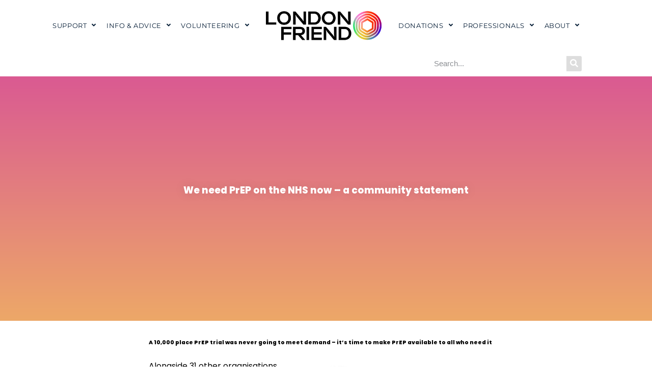

--- FILE ---
content_type: text/html; charset=UTF-8
request_url: https://londonfriend.org.uk/prep-community-statement/
body_size: 17940
content:
<!doctype html>
<html lang="en-GB" id="html">
<head>
	<meta charset="UTF-8">
	<meta name="viewport" content="width=device-width, initial-scale=1">
	<link rel="profile" href="http://gmpg.org/xfn/11">
	<meta name='robots' content='index, follow, max-image-preview:large, max-snippet:-1, max-video-preview:-1' />
	<style>img:is([sizes="auto" i], [sizes^="auto," i]) { contain-intrinsic-size: 3000px 1500px }</style>
	
	<!-- This site is optimized with the Yoast SEO plugin v26.7 - https://yoast.com/wordpress/plugins/seo/ -->
	<title>We need PrEP on the NHS now - a community statement - London Friend</title>
	<meta name="description" content="We deliver services to improve the health and wellbeing of the LGBTQ+ community in London. We also run Antidote, the LGBTQ+ drug &amp; alcohol project." />
	<link rel="canonical" href="https://londonfriend.org.uk/prep-community-statement/" />
	<meta property="og:locale" content="en_GB" />
	<meta property="og:type" content="article" />
	<meta property="og:title" content="We need PrEP on the NHS now - a community statement - London Friend" />
	<meta property="og:description" content="We deliver services to improve the health and wellbeing of the LGBTQ+ community in London. We also run Antidote, the LGBTQ+ drug &amp; alcohol project." />
	<meta property="og:url" content="https://londonfriend.org.uk/prep-community-statement/" />
	<meta property="og:site_name" content="London Friend" />
	<meta property="article:published_time" content="2018-07-16T23:01:23+00:00" />
	<meta property="article:modified_time" content="2020-02-04T12:19:23+00:00" />
	<meta property="og:image" content="https://londonfriend.org.uk/wp-content/uploads/2019/11/facebook-thumbnail.jpg" />
	<meta property="og:image:width" content="1024" />
	<meta property="og:image:height" content="683" />
	<meta property="og:image:type" content="image/jpeg" />
	<meta name="author" content="Lars" />
	<meta name="twitter:card" content="summary_large_image" />
	<meta name="twitter:label1" content="Written by" />
	<meta name="twitter:data1" content="Lars" />
	<meta name="twitter:label2" content="Estimated reading time" />
	<meta name="twitter:data2" content="1 minute" />
	<script type="application/ld+json" class="yoast-schema-graph">{"@context":"https://schema.org","@graph":[{"@type":"Article","@id":"https://londonfriend.org.uk/prep-community-statement/#article","isPartOf":{"@id":"https://londonfriend.org.uk/prep-community-statement/"},"author":{"name":"Lars","@id":"https://londonfriend.org.uk/#/schema/person/f466169f3bb1090cafc66b1393886930"},"headline":"We need PrEP on the NHS now &#8211; a community statement","datePublished":"2018-07-16T23:01:23+00:00","dateModified":"2020-02-04T12:19:23+00:00","mainEntityOfPage":{"@id":"https://londonfriend.org.uk/prep-community-statement/"},"wordCount":283,"publisher":{"@id":"https://londonfriend.org.uk/#organization"},"image":{"@id":"https://londonfriend.org.uk/prep-community-statement/#primaryimage"},"thumbnailUrl":"","articleSection":["Monty's Blog"],"inLanguage":"en-GB"},{"@type":"WebPage","@id":"https://londonfriend.org.uk/prep-community-statement/","url":"https://londonfriend.org.uk/prep-community-statement/","name":"We need PrEP on the NHS now - a community statement - London Friend","isPartOf":{"@id":"https://londonfriend.org.uk/#website"},"primaryImageOfPage":{"@id":"https://londonfriend.org.uk/prep-community-statement/#primaryimage"},"image":{"@id":"https://londonfriend.org.uk/prep-community-statement/#primaryimage"},"thumbnailUrl":"","datePublished":"2018-07-16T23:01:23+00:00","dateModified":"2020-02-04T12:19:23+00:00","description":"We deliver services to improve the health and wellbeing of the LGBTQ+ community in London. We also run Antidote, the LGBTQ+ drug & alcohol project.","breadcrumb":{"@id":"https://londonfriend.org.uk/prep-community-statement/#breadcrumb"},"inLanguage":"en-GB","potentialAction":[{"@type":"ReadAction","target":["https://londonfriend.org.uk/prep-community-statement/"]}]},{"@type":"ImageObject","inLanguage":"en-GB","@id":"https://londonfriend.org.uk/prep-community-statement/#primaryimage","url":"","contentUrl":""},{"@type":"BreadcrumbList","@id":"https://londonfriend.org.uk/prep-community-statement/#breadcrumb","itemListElement":[{"@type":"ListItem","position":1,"name":"Home","item":"https://londonfriend.org.uk/"},{"@type":"ListItem","position":2,"name":"We need PrEP on the NHS now &#8211; a community statement"}]},{"@type":"WebSite","@id":"https://londonfriend.org.uk/#website","url":"https://londonfriend.org.uk/","name":"London Friend","description":"","publisher":{"@id":"https://londonfriend.org.uk/#organization"},"potentialAction":[{"@type":"SearchAction","target":{"@type":"EntryPoint","urlTemplate":"https://londonfriend.org.uk/?s={search_term_string}"},"query-input":{"@type":"PropertyValueSpecification","valueRequired":true,"valueName":"search_term_string"}}],"inLanguage":"en-GB"},{"@type":"Organization","@id":"https://londonfriend.org.uk/#organization","name":"London Friend","url":"https://londonfriend.org.uk/","logo":{"@type":"ImageObject","inLanguage":"en-GB","@id":"https://londonfriend.org.uk/#/schema/logo/image/","url":"https://londonfriend.org.uk/wp-content/uploads/2019/12/top-logo.png","contentUrl":"https://londonfriend.org.uk/wp-content/uploads/2019/12/top-logo.png","width":1200,"height":451,"caption":"London Friend"},"image":{"@id":"https://londonfriend.org.uk/#/schema/logo/image/"}},{"@type":"Person","@id":"https://londonfriend.org.uk/#/schema/person/f466169f3bb1090cafc66b1393886930","name":"Lars","image":{"@type":"ImageObject","inLanguage":"en-GB","@id":"https://londonfriend.org.uk/#/schema/person/image/","url":"https://secure.gravatar.com/avatar/c8fdd195c928e4f0aee0cb8929f131f7de726430d4c7cf00a43978bf07ed3e2b?s=96&d=mm&r=g","contentUrl":"https://secure.gravatar.com/avatar/c8fdd195c928e4f0aee0cb8929f131f7de726430d4c7cf00a43978bf07ed3e2b?s=96&d=mm&r=g","caption":"Lars"},"url":"https://londonfriend.org.uk/author/lars/"}]}</script>
	<!-- / Yoast SEO plugin. -->


<link rel='dns-prefetch' href='//www.googletagmanager.com' />
<link rel="alternate" type="application/rss+xml" title="London Friend &raquo; Feed" href="https://londonfriend.org.uk/feed/" />
<link rel="alternate" type="application/rss+xml" title="London Friend &raquo; Comments Feed" href="https://londonfriend.org.uk/comments/feed/" />
<link rel="alternate" type="application/rss+xml" title="London Friend &raquo; We need PrEP on the NHS now &#8211; a community statement Comments Feed" href="https://londonfriend.org.uk/prep-community-statement/feed/" />

<link rel='stylesheet' id='wp-block-library-css' href='https://londonfriend.org.uk/wp-includes/css/dist/block-library/style.min.css?ver=6.8.3' type='text/css' media='all' />
<style id='classic-theme-styles-inline-css' type='text/css'>
/*! This file is auto-generated */
.wp-block-button__link{color:#fff;background-color:#32373c;border-radius:9999px;box-shadow:none;text-decoration:none;padding:calc(.667em + 2px) calc(1.333em + 2px);font-size:1.125em}.wp-block-file__button{background:#32373c;color:#fff;text-decoration:none}
</style>
<style id='global-styles-inline-css' type='text/css'>
:root{--wp--preset--aspect-ratio--square: 1;--wp--preset--aspect-ratio--4-3: 4/3;--wp--preset--aspect-ratio--3-4: 3/4;--wp--preset--aspect-ratio--3-2: 3/2;--wp--preset--aspect-ratio--2-3: 2/3;--wp--preset--aspect-ratio--16-9: 16/9;--wp--preset--aspect-ratio--9-16: 9/16;--wp--preset--color--black: #000000;--wp--preset--color--cyan-bluish-gray: #abb8c3;--wp--preset--color--white: #ffffff;--wp--preset--color--pale-pink: #f78da7;--wp--preset--color--vivid-red: #cf2e2e;--wp--preset--color--luminous-vivid-orange: #ff6900;--wp--preset--color--luminous-vivid-amber: #fcb900;--wp--preset--color--light-green-cyan: #7bdcb5;--wp--preset--color--vivid-green-cyan: #00d084;--wp--preset--color--pale-cyan-blue: #8ed1fc;--wp--preset--color--vivid-cyan-blue: #0693e3;--wp--preset--color--vivid-purple: #9b51e0;--wp--preset--gradient--vivid-cyan-blue-to-vivid-purple: linear-gradient(135deg,rgba(6,147,227,1) 0%,rgb(155,81,224) 100%);--wp--preset--gradient--light-green-cyan-to-vivid-green-cyan: linear-gradient(135deg,rgb(122,220,180) 0%,rgb(0,208,130) 100%);--wp--preset--gradient--luminous-vivid-amber-to-luminous-vivid-orange: linear-gradient(135deg,rgba(252,185,0,1) 0%,rgba(255,105,0,1) 100%);--wp--preset--gradient--luminous-vivid-orange-to-vivid-red: linear-gradient(135deg,rgba(255,105,0,1) 0%,rgb(207,46,46) 100%);--wp--preset--gradient--very-light-gray-to-cyan-bluish-gray: linear-gradient(135deg,rgb(238,238,238) 0%,rgb(169,184,195) 100%);--wp--preset--gradient--cool-to-warm-spectrum: linear-gradient(135deg,rgb(74,234,220) 0%,rgb(151,120,209) 20%,rgb(207,42,186) 40%,rgb(238,44,130) 60%,rgb(251,105,98) 80%,rgb(254,248,76) 100%);--wp--preset--gradient--blush-light-purple: linear-gradient(135deg,rgb(255,206,236) 0%,rgb(152,150,240) 100%);--wp--preset--gradient--blush-bordeaux: linear-gradient(135deg,rgb(254,205,165) 0%,rgb(254,45,45) 50%,rgb(107,0,62) 100%);--wp--preset--gradient--luminous-dusk: linear-gradient(135deg,rgb(255,203,112) 0%,rgb(199,81,192) 50%,rgb(65,88,208) 100%);--wp--preset--gradient--pale-ocean: linear-gradient(135deg,rgb(255,245,203) 0%,rgb(182,227,212) 50%,rgb(51,167,181) 100%);--wp--preset--gradient--electric-grass: linear-gradient(135deg,rgb(202,248,128) 0%,rgb(113,206,126) 100%);--wp--preset--gradient--midnight: linear-gradient(135deg,rgb(2,3,129) 0%,rgb(40,116,252) 100%);--wp--preset--font-size--small: 13px;--wp--preset--font-size--medium: 20px;--wp--preset--font-size--large: 36px;--wp--preset--font-size--x-large: 42px;--wp--preset--spacing--20: 0.44rem;--wp--preset--spacing--30: 0.67rem;--wp--preset--spacing--40: 1rem;--wp--preset--spacing--50: 1.5rem;--wp--preset--spacing--60: 2.25rem;--wp--preset--spacing--70: 3.38rem;--wp--preset--spacing--80: 5.06rem;--wp--preset--shadow--natural: 6px 6px 9px rgba(0, 0, 0, 0.2);--wp--preset--shadow--deep: 12px 12px 50px rgba(0, 0, 0, 0.4);--wp--preset--shadow--sharp: 6px 6px 0px rgba(0, 0, 0, 0.2);--wp--preset--shadow--outlined: 6px 6px 0px -3px rgba(255, 255, 255, 1), 6px 6px rgba(0, 0, 0, 1);--wp--preset--shadow--crisp: 6px 6px 0px rgba(0, 0, 0, 1);}:where(.is-layout-flex){gap: 0.5em;}:where(.is-layout-grid){gap: 0.5em;}body .is-layout-flex{display: flex;}.is-layout-flex{flex-wrap: wrap;align-items: center;}.is-layout-flex > :is(*, div){margin: 0;}body .is-layout-grid{display: grid;}.is-layout-grid > :is(*, div){margin: 0;}:where(.wp-block-columns.is-layout-flex){gap: 2em;}:where(.wp-block-columns.is-layout-grid){gap: 2em;}:where(.wp-block-post-template.is-layout-flex){gap: 1.25em;}:where(.wp-block-post-template.is-layout-grid){gap: 1.25em;}.has-black-color{color: var(--wp--preset--color--black) !important;}.has-cyan-bluish-gray-color{color: var(--wp--preset--color--cyan-bluish-gray) !important;}.has-white-color{color: var(--wp--preset--color--white) !important;}.has-pale-pink-color{color: var(--wp--preset--color--pale-pink) !important;}.has-vivid-red-color{color: var(--wp--preset--color--vivid-red) !important;}.has-luminous-vivid-orange-color{color: var(--wp--preset--color--luminous-vivid-orange) !important;}.has-luminous-vivid-amber-color{color: var(--wp--preset--color--luminous-vivid-amber) !important;}.has-light-green-cyan-color{color: var(--wp--preset--color--light-green-cyan) !important;}.has-vivid-green-cyan-color{color: var(--wp--preset--color--vivid-green-cyan) !important;}.has-pale-cyan-blue-color{color: var(--wp--preset--color--pale-cyan-blue) !important;}.has-vivid-cyan-blue-color{color: var(--wp--preset--color--vivid-cyan-blue) !important;}.has-vivid-purple-color{color: var(--wp--preset--color--vivid-purple) !important;}.has-black-background-color{background-color: var(--wp--preset--color--black) !important;}.has-cyan-bluish-gray-background-color{background-color: var(--wp--preset--color--cyan-bluish-gray) !important;}.has-white-background-color{background-color: var(--wp--preset--color--white) !important;}.has-pale-pink-background-color{background-color: var(--wp--preset--color--pale-pink) !important;}.has-vivid-red-background-color{background-color: var(--wp--preset--color--vivid-red) !important;}.has-luminous-vivid-orange-background-color{background-color: var(--wp--preset--color--luminous-vivid-orange) !important;}.has-luminous-vivid-amber-background-color{background-color: var(--wp--preset--color--luminous-vivid-amber) !important;}.has-light-green-cyan-background-color{background-color: var(--wp--preset--color--light-green-cyan) !important;}.has-vivid-green-cyan-background-color{background-color: var(--wp--preset--color--vivid-green-cyan) !important;}.has-pale-cyan-blue-background-color{background-color: var(--wp--preset--color--pale-cyan-blue) !important;}.has-vivid-cyan-blue-background-color{background-color: var(--wp--preset--color--vivid-cyan-blue) !important;}.has-vivid-purple-background-color{background-color: var(--wp--preset--color--vivid-purple) !important;}.has-black-border-color{border-color: var(--wp--preset--color--black) !important;}.has-cyan-bluish-gray-border-color{border-color: var(--wp--preset--color--cyan-bluish-gray) !important;}.has-white-border-color{border-color: var(--wp--preset--color--white) !important;}.has-pale-pink-border-color{border-color: var(--wp--preset--color--pale-pink) !important;}.has-vivid-red-border-color{border-color: var(--wp--preset--color--vivid-red) !important;}.has-luminous-vivid-orange-border-color{border-color: var(--wp--preset--color--luminous-vivid-orange) !important;}.has-luminous-vivid-amber-border-color{border-color: var(--wp--preset--color--luminous-vivid-amber) !important;}.has-light-green-cyan-border-color{border-color: var(--wp--preset--color--light-green-cyan) !important;}.has-vivid-green-cyan-border-color{border-color: var(--wp--preset--color--vivid-green-cyan) !important;}.has-pale-cyan-blue-border-color{border-color: var(--wp--preset--color--pale-cyan-blue) !important;}.has-vivid-cyan-blue-border-color{border-color: var(--wp--preset--color--vivid-cyan-blue) !important;}.has-vivid-purple-border-color{border-color: var(--wp--preset--color--vivid-purple) !important;}.has-vivid-cyan-blue-to-vivid-purple-gradient-background{background: var(--wp--preset--gradient--vivid-cyan-blue-to-vivid-purple) !important;}.has-light-green-cyan-to-vivid-green-cyan-gradient-background{background: var(--wp--preset--gradient--light-green-cyan-to-vivid-green-cyan) !important;}.has-luminous-vivid-amber-to-luminous-vivid-orange-gradient-background{background: var(--wp--preset--gradient--luminous-vivid-amber-to-luminous-vivid-orange) !important;}.has-luminous-vivid-orange-to-vivid-red-gradient-background{background: var(--wp--preset--gradient--luminous-vivid-orange-to-vivid-red) !important;}.has-very-light-gray-to-cyan-bluish-gray-gradient-background{background: var(--wp--preset--gradient--very-light-gray-to-cyan-bluish-gray) !important;}.has-cool-to-warm-spectrum-gradient-background{background: var(--wp--preset--gradient--cool-to-warm-spectrum) !important;}.has-blush-light-purple-gradient-background{background: var(--wp--preset--gradient--blush-light-purple) !important;}.has-blush-bordeaux-gradient-background{background: var(--wp--preset--gradient--blush-bordeaux) !important;}.has-luminous-dusk-gradient-background{background: var(--wp--preset--gradient--luminous-dusk) !important;}.has-pale-ocean-gradient-background{background: var(--wp--preset--gradient--pale-ocean) !important;}.has-electric-grass-gradient-background{background: var(--wp--preset--gradient--electric-grass) !important;}.has-midnight-gradient-background{background: var(--wp--preset--gradient--midnight) !important;}.has-small-font-size{font-size: var(--wp--preset--font-size--small) !important;}.has-medium-font-size{font-size: var(--wp--preset--font-size--medium) !important;}.has-large-font-size{font-size: var(--wp--preset--font-size--large) !important;}.has-x-large-font-size{font-size: var(--wp--preset--font-size--x-large) !important;}
:where(.wp-block-post-template.is-layout-flex){gap: 1.25em;}:where(.wp-block-post-template.is-layout-grid){gap: 1.25em;}
:where(.wp-block-columns.is-layout-flex){gap: 2em;}:where(.wp-block-columns.is-layout-grid){gap: 2em;}
:root :where(.wp-block-pullquote){font-size: 1.5em;line-height: 1.6;}
</style>
<link rel='stylesheet' id='ae-pro-css-css' href='https://londonfriend.org.uk/wp-content/plugins/anywhere-elementor-pro/includes/assets/css/ae-pro.min.css?ver=2.22' type='text/css' media='all' />
<link rel='stylesheet' id='events_calendar_google-css' href='https://londonfriend.org.uk/wp-content/plugins/events-calendar-for-google/public/css/events-calendar-for-google-public.css?ver=3.2.1' type='text/css' media='all' />
<link rel='stylesheet' id='gc_font_style-css' href='https://londonfriend.org.uk/wp-content/plugins/events-calendar-for-google/public/css/events-fontawesome.css?ver=3.2.1' type='text/css' media='all' />
<link rel='stylesheet' id='stripe-handler-ng-style-css' href='https://londonfriend.org.uk/wp-content/plugins/stripe-payments/public/assets/css/public.css?ver=2.0.96' type='text/css' media='all' />
<link rel='stylesheet' id='vegas-css-css' href='https://londonfriend.org.uk/wp-content/plugins/anywhere-elementor-pro/includes/assets/lib/vegas/vegas.min.css?ver=2.4.0' type='text/css' media='all' />
<link rel='stylesheet' id='elementor-hello-theme-style-css' href='https://londonfriend.org.uk/wp-content/themes/elementor-hello-theme-master/style.css?ver=6.8.3' type='text/css' media='all' />
<link rel='stylesheet' id='elementor-frontend-css' href='https://londonfriend.org.uk/wp-content/plugins/elementor/assets/css/frontend.min.css?ver=3.34.1' type='text/css' media='all' />
<link rel='stylesheet' id='widget-nav-menu-css' href='https://londonfriend.org.uk/wp-content/plugins/elementor-pro/assets/css/widget-nav-menu.min.css?ver=3.34.0' type='text/css' media='all' />
<link rel='stylesheet' id='widget-image-css' href='https://londonfriend.org.uk/wp-content/plugins/elementor/assets/css/widget-image.min.css?ver=3.34.1' type='text/css' media='all' />
<link rel='stylesheet' id='e-sticky-css' href='https://londonfriend.org.uk/wp-content/plugins/elementor-pro/assets/css/modules/sticky.min.css?ver=3.34.0' type='text/css' media='all' />
<link rel='stylesheet' id='e-animation-fadeIn-css' href='https://londonfriend.org.uk/wp-content/plugins/elementor/assets/lib/animations/styles/fadeIn.min.css?ver=3.34.1' type='text/css' media='all' />
<link rel='stylesheet' id='widget-search-form-css' href='https://londonfriend.org.uk/wp-content/plugins/elementor-pro/assets/css/widget-search-form.min.css?ver=3.34.0' type='text/css' media='all' />
<link rel='stylesheet' id='elementor-icons-shared-0-css' href='https://londonfriend.org.uk/wp-content/plugins/elementor/assets/lib/font-awesome/css/fontawesome.min.css?ver=5.15.3' type='text/css' media='all' />
<link rel='stylesheet' id='elementor-icons-fa-solid-css' href='https://londonfriend.org.uk/wp-content/plugins/elementor/assets/lib/font-awesome/css/solid.min.css?ver=5.15.3' type='text/css' media='all' />
<link rel='stylesheet' id='widget-social-icons-css' href='https://londonfriend.org.uk/wp-content/plugins/elementor/assets/css/widget-social-icons.min.css?ver=3.34.1' type='text/css' media='all' />
<link rel='stylesheet' id='e-apple-webkit-css' href='https://londonfriend.org.uk/wp-content/plugins/elementor/assets/css/conditionals/apple-webkit.min.css?ver=3.34.1' type='text/css' media='all' />
<link rel='stylesheet' id='widget-heading-css' href='https://londonfriend.org.uk/wp-content/plugins/elementor/assets/css/widget-heading.min.css?ver=3.34.1' type='text/css' media='all' />
<link rel='stylesheet' id='elementor-icons-css' href='https://londonfriend.org.uk/wp-content/plugins/elementor/assets/lib/eicons/css/elementor-icons.min.css?ver=5.45.0' type='text/css' media='all' />
<link rel='stylesheet' id='elementor-post-5359-css' href='https://londonfriend.org.uk/wp-content/uploads/elementor/css/post-5359.css?ver=1768876518' type='text/css' media='all' />
<link rel='stylesheet' id='font-awesome-5-all-css' href='https://londonfriend.org.uk/wp-content/plugins/elementor/assets/lib/font-awesome/css/all.min.css?ver=3.34.1' type='text/css' media='all' />
<link rel='stylesheet' id='font-awesome-4-shim-css' href='https://londonfriend.org.uk/wp-content/plugins/elementor/assets/lib/font-awesome/css/v4-shims.min.css?ver=3.34.1' type='text/css' media='all' />
<link rel='stylesheet' id='elementor-post-409-css' href='https://londonfriend.org.uk/wp-content/uploads/elementor/css/post-409.css?ver=1768876519' type='text/css' media='all' />
<link rel='stylesheet' id='elementor-post-152-css' href='https://londonfriend.org.uk/wp-content/uploads/elementor/css/post-152.css?ver=1768876519' type='text/css' media='all' />
<link rel='stylesheet' id='elementor-post-5197-css' href='https://londonfriend.org.uk/wp-content/uploads/elementor/css/post-5197.css?ver=1768876656' type='text/css' media='all' />
<link rel='stylesheet' id='arve-css' href='https://londonfriend.org.uk/wp-content/plugins/advanced-responsive-video-embedder/build/main.css?ver=10.8.2' type='text/css' media='all' />
<link rel='stylesheet' id='simcal-qtip-css' href='https://londonfriend.org.uk/wp-content/plugins/google-calendar-events/assets/generated/vendor/jquery.qtip.min.css?ver=3.5.5' type='text/css' media='all' />
<link rel='stylesheet' id='simcal-default-calendar-grid-css' href='https://londonfriend.org.uk/wp-content/plugins/google-calendar-events/assets/generated/default-calendar-grid.min.css?ver=3.5.5' type='text/css' media='all' />
<link rel='stylesheet' id='simcal-default-calendar-list-css' href='https://londonfriend.org.uk/wp-content/plugins/google-calendar-events/assets/generated/default-calendar-list.min.css?ver=3.5.5' type='text/css' media='all' />
<link rel='stylesheet' id='elementor-gf-local-roboto-css' href='https://londonfriend.org.uk/wp-content/uploads/elementor/google-fonts/css/roboto.css?ver=1742265436' type='text/css' media='all' />
<link rel='stylesheet' id='elementor-gf-local-montserrat-css' href='https://londonfriend.org.uk/wp-content/uploads/elementor/google-fonts/css/montserrat.css?ver=1742265447' type='text/css' media='all' />
<script type="text/javascript" src="https://londonfriend.org.uk/wp-includes/js/jquery/jquery.min.js?ver=3.7.1" id="jquery-core-js"></script>
<script type="text/javascript" src="https://londonfriend.org.uk/wp-includes/js/jquery/jquery-migrate.min.js?ver=3.4.1" id="jquery-migrate-js"></script>
<script type="text/javascript" src="https://londonfriend.org.uk/wp-content/plugins/events-calendar-for-google/public/js/events-calendar-for-google-public.js?ver=3.2.1" id="public-event-js-js"></script>
<script type="text/javascript" src="https://londonfriend.org.uk/wp-content/plugins/elementor/assets/lib/font-awesome/js/v4-shims.min.js?ver=3.34.1" id="font-awesome-4-shim-js"></script>
<link rel="https://api.w.org/" href="https://londonfriend.org.uk/wp-json/" /><link rel="alternate" title="JSON" type="application/json" href="https://londonfriend.org.uk/wp-json/wp/v2/posts/4623" /><link rel="EditURI" type="application/rsd+xml" title="RSD" href="https://londonfriend.org.uk/xmlrpc.php?rsd" />
<meta name="generator" content="WordPress 6.8.3" />
<link rel='shortlink' href='https://londonfriend.org.uk/?p=4623' />
<link rel="alternate" title="oEmbed (JSON)" type="application/json+oembed" href="https://londonfriend.org.uk/wp-json/oembed/1.0/embed?url=https%3A%2F%2Flondonfriend.org.uk%2Fprep-community-statement%2F" />
<link rel="alternate" title="oEmbed (XML)" type="text/xml+oembed" href="https://londonfriend.org.uk/wp-json/oembed/1.0/embed?url=https%3A%2F%2Flondonfriend.org.uk%2Fprep-community-statement%2F&#038;format=xml" />
<style type="text/css" id="simple-css-output">ul { line-height: 2;/* list-style: none; padding: 0; margin: 0;*/}/*li { padding-left: 8px; }li::before { content: "•"; /* Insert content that looks like bullets *//* padding-right: 6px; color: grey; }body { font-family: Roboto, Arial, sans-serif; font-size: 1em; font-weight: normal; line-height: 1.6; color: #333333;}h1 { font-family: Montserrat, Roboto, Arial, sans-serif; text-transform: uppercase; font-weight: 200; font-size: 4em; margin-top: 0.2em;}h2 { font-family: Montserrat, Roboto, Arial, sans-serif; text-transform: uppercase; font-weight: normal; font-size: 3em;}h3 { font-family: Montserrat, Roboto, Arial, sans-serif; text-transform: uppercase; font-weight: normal; font-size: 2.4em; color: #333;}h4 { font-family: Montserrat, Roboto, Arial, sans-serif; font-weight: normal; line-height: 1.2; font-size: 1.3em;}h5 { font-family: Montserrat, Roboto, Arial, sans-serif; text-transform: uppercase; font-weight: normal; font-size: 1.6em; color: #4ebad1;}h6 { font-family: Montserrat, Roboto, Arial, sans-serif; font-weight: normal; line-height: 1.2; font-size: 1.4em;}*//* unvisited link *//* a:link { color: #4ebad1;}/* visited link *//* a:visited { color: #4ebad1;}/* mouse over link *//* a:hover { color: #4ebad1;}/* selected link *//* a:active { color: #4ebad1;}*//* p { margin-top: 1.5em;} *//** to change menu color */.elementor-nav-menu--main .elementor-nav-menu a{ color:#051d36;}.elementor-sub-item:hover { background-color: #fff; color: #fff;}/*end *//** to remove spacing */.elementor-column-gap-default>.elementor-row>.elementor-column>.elementor-element-populated { padding:0 ; }/*end */.alignleft { display: inline; float: left; margin-right: 1.5em; margin-bottom: 1em;}.alignright { display: inline; float: right; margin-left: 1.5em; margin-bottom: 1em;}.aligncenter { clear: both; display: block; margin-left: auto; margin-right: auto; margin-bottom: 1em;}.elementor-nav-menu--main .elementor-nav-menu li.menu-left-first a { color: #051d36; text-decoration: none;}.elementor-nav-menu--main .elementor-nav-menu li.menu-left-second a { color: #051d36; text-decoration: none;}.elementor-nav-menu--main .elementor-nav-menu li.menu-left-third a { color: #051d36; text-decoration: none;}.elementor-nav-menu--main .elementor-nav-menu li.menu-right-first a { color: #051d36; text-decoration: none;}.elementor-nav-menu--main .elementor-nav-menu li.menu-right-second a { color: #051d36; text-decoration: none;}.elementor-nav-menu--main .elementor-nav-menu li.menu-right-third a { color: #051d36; text-decoration: none;}.elementor-icon.elementor-social-icon.elementor-social-icon-instagram { background: url(../images/instagram-icon-circle.png); width: 50px; height: 50%; background-repeat: no-repeat;}.elementor-social-icon:last-child { padding: 0;}.elementor-icon svg { width: 50px; height: 50px;}.elementor-social-icon:last-child i{ color: transparent;}.asp_product_name { float: none !important; line-height: 20px !important;}.donatebutton {background-color:#58c327;color:#fff;padding:20px;border:none;font-size:20px;text-transform:uppercase;border-radius:5px;}.donatebutton:hover {background-color:#03b5f3;cursor: pointer;}.asp_price_container {display:none;}.dbuttondiv {float:left;width:33.3%;text-align:center;margin-top:30px;}@media (max-width: 1600px) {.dbuttondiv {width:50%;}}@media (max-width: 1100px) {.dbuttondiv {width:100%;}}.simcal-tooltip-content a { display:none; }</style><link rel="apple-touch-icon" sizes="180x180" href="/wp-content/uploads/fbrfg/apple-touch-icon.png">
<link rel="icon" type="image/png" sizes="32x32" href="/wp-content/uploads/fbrfg/favicon-32x32.png">
<link rel="icon" type="image/png" sizes="16x16" href="/wp-content/uploads/fbrfg/favicon-16x16.png">
<link rel="manifest" href="/wp-content/uploads/fbrfg/site.webmanifest">
<link rel="mask-icon" href="/wp-content/uploads/fbrfg/safari-pinned-tab.svg" color="#5bbad5">
<link rel="shortcut icon" href="/wp-content/uploads/fbrfg/favicon.ico">
<meta name="msapplication-TileColor" content="#00aba9">
<meta name="msapplication-config" content="/wp-content/uploads/fbrfg/browserconfig.xml">
<meta name="theme-color" content="#ffffff"><meta name="generator" content="Elementor 3.34.1; features: additional_custom_breakpoints; settings: css_print_method-external, google_font-enabled, font_display-auto">
<meta property="fb:app_id" content="830041283872201" />			<style>
				.e-con.e-parent:nth-of-type(n+4):not(.e-lazyloaded):not(.e-no-lazyload),
				.e-con.e-parent:nth-of-type(n+4):not(.e-lazyloaded):not(.e-no-lazyload) * {
					background-image: none !important;
				}
				@media screen and (max-height: 1024px) {
					.e-con.e-parent:nth-of-type(n+3):not(.e-lazyloaded):not(.e-no-lazyload),
					.e-con.e-parent:nth-of-type(n+3):not(.e-lazyloaded):not(.e-no-lazyload) * {
						background-image: none !important;
					}
				}
				@media screen and (max-height: 640px) {
					.e-con.e-parent:nth-of-type(n+2):not(.e-lazyloaded):not(.e-no-lazyload),
					.e-con.e-parent:nth-of-type(n+2):not(.e-lazyloaded):not(.e-no-lazyload) * {
						background-image: none !important;
					}
				}
			</style>
			<link rel="icon" href="https://londonfriend.org.uk/wp-content/uploads/2023/08/cropped-Insta-Profile-Pic-32x32.png" sizes="32x32" />
<link rel="icon" href="https://londonfriend.org.uk/wp-content/uploads/2023/08/cropped-Insta-Profile-Pic-192x192.png" sizes="192x192" />
<link rel="apple-touch-icon" href="https://londonfriend.org.uk/wp-content/uploads/2023/08/cropped-Insta-Profile-Pic-180x180.png" />
<meta name="msapplication-TileImage" content="https://londonfriend.org.uk/wp-content/uploads/2023/08/cropped-Insta-Profile-Pic-270x270.png" />
		<style type="text/css" id="wp-custom-css">
			.vol-listing-wrap p:last-child{display:none;}
.vol-listing-wrap{justify-content:left;}
.listing-item{margin:0 .5%;}		</style>
		</head>
<body class="wp-singular post-template-default single single-post postid-4623 single-format-standard wp-custom-logo wp-theme-elementor-hello-theme-master elementor-default elementor-kit-5359 elementor-page-5197">

		<header data-elementor-type="header" data-elementor-id="409" class="elementor elementor-409 elementor-location-header" data-elementor-post-type="elementor_library">
					<section class="has_ae_slider elementor-section elementor-top-section elementor-element elementor-element-36569c4 elementor-section-full_width elementor-section-height-min-height elementor-hidden-mobile elementor-hidden-tablet elementor-section-height-default elementor-section-items-middle ae-bg-gallery-type-default elementor-invisible" data-id="36569c4" data-element_type="section" data-settings="{&quot;sticky&quot;:&quot;top&quot;,&quot;background_background&quot;:&quot;classic&quot;,&quot;animation&quot;:&quot;fadeIn&quot;,&quot;sticky_on&quot;:[&quot;desktop&quot;,&quot;tablet&quot;,&quot;mobile&quot;],&quot;sticky_offset&quot;:0,&quot;sticky_effects_offset&quot;:0,&quot;sticky_anchor_link_offset&quot;:0}">
						<div class="elementor-container elementor-column-gap-no">
					<div class="has_ae_slider elementor-column elementor-col-33 elementor-top-column elementor-element elementor-element-4ad6c07 ae-bg-gallery-type-default" data-id="4ad6c07" data-element_type="column">
			<div class="elementor-widget-wrap elementor-element-populated">
						<div class="elementor-element elementor-element-7999b67 elementor-nav-menu__align-end elementor-nav-menu--dropdown-mobile elementor-nav-menu--stretch elementor-nav-menu__text-align-aside elementor-nav-menu--toggle elementor-nav-menu--burger elementor-widget elementor-widget-nav-menu" data-id="7999b67" data-element_type="widget" data-settings="{&quot;full_width&quot;:&quot;stretch&quot;,&quot;submenu_icon&quot;:{&quot;value&quot;:&quot;&lt;i class=\&quot;fas fa-angle-down\&quot; aria-hidden=\&quot;true\&quot;&gt;&lt;\/i&gt;&quot;,&quot;library&quot;:&quot;fa-solid&quot;},&quot;layout&quot;:&quot;horizontal&quot;,&quot;toggle&quot;:&quot;burger&quot;}" data-widget_type="nav-menu.default">
				<div class="elementor-widget-container">
								<nav aria-label="Menu" class="elementor-nav-menu--main elementor-nav-menu__container elementor-nav-menu--layout-horizontal e--pointer-none">
				<ul id="menu-1-7999b67" class="elementor-nav-menu"><li class="menu-left-first menu-item menu-item-type-post_type menu-item-object-page menu-item-has-children menu-item-134"><a href="https://londonfriend.org.uk/support/" class="elementor-item">SUPPORT</a>
<ul class="sub-menu elementor-nav-menu--dropdown">
	<li class="menu-item menu-item-type-post_type menu-item-object-page menu-item-has-children menu-item-141"><a href="https://londonfriend.org.uk/counselling/" class="elementor-sub-item">Counselling</a>
	<ul class="sub-menu elementor-nav-menu--dropdown">
		<li class="menu-item menu-item-type-post_type menu-item-object-page menu-item-537696"><a href="https://londonfriend.org.uk/1-2-1counselling/" class="elementor-sub-item">One to One Counselling</a></li>
		<li class="menu-item menu-item-type-post_type menu-item-object-page menu-item-537679"><a href="https://londonfriend.org.uk/counselling-groups/" class="elementor-sub-item">Counselling Groups</a></li>
	</ul>
</li>
	<li class="menu-item menu-item-type-post_type menu-item-object-page menu-item-has-children menu-item-596"><a href="https://londonfriend.org.uk/antidote/" class="elementor-sub-item">Antidote: Drugs &#038; Alcohol Support</a>
	<ul class="sub-menu elementor-nav-menu--dropdown">
		<li class="menu-item menu-item-type-post_type menu-item-object-page menu-item-5443"><a href="https://londonfriend.org.uk/antidote-home-care/" class="elementor-sub-item">Antidote Home Care</a></li>
		<li class="menu-item menu-item-type-post_type menu-item-object-page menu-item-599"><a href="https://londonfriend.org.uk/antidote-drop-ins/" class="elementor-sub-item">Antidote Drop Ins</a></li>
		<li class="menu-item menu-item-type-post_type menu-item-object-page menu-item-6934"><a href="https://londonfriend.org.uk/the-antidote-social/" class="elementor-sub-item">The Antidote Social</a></li>
		<li class="menu-item menu-item-type-post_type menu-item-object-page menu-item-6440"><a href="https://londonfriend.org.uk/axis-satellite-clinic/" class="elementor-sub-item">Axis – Satellite Clinic</a></li>
		<li class="menu-item menu-item-type-post_type menu-item-object-page menu-item-538593"><a href="https://londonfriend.org.uk/mmc/" class="elementor-sub-item">Mortimer Market Centre Clinic</a></li>
		<li class="menu-item menu-item-type-post_type menu-item-object-page menu-item-619"><a href="https://londonfriend.org.uk/1-1-keyworking/" class="elementor-sub-item">1-1 Keyworking</a></li>
		<li class="menu-item menu-item-type-post_type menu-item-object-page menu-item-has-children menu-item-6338"><a href="https://londonfriend.org.uk/realchemistry/" class="elementor-sub-item">Real Chemistry</a>
		<ul class="sub-menu elementor-nav-menu--dropdown">
			<li class="menu-item menu-item-type-post_type menu-item-object-page menu-item-6345"><a href="https://londonfriend.org.uk/realchemistrysundaysessions/" class="elementor-sub-item">Real Chemistry Sunday Sessions</a></li>
			<li class="menu-item menu-item-type-post_type menu-item-object-page menu-item-6346"><a href="https://londonfriend.org.uk/realchemistryonlineworkshops/" class="elementor-sub-item">Real Chemistry Online Workshops</a></li>
			<li class="menu-item menu-item-type-post_type menu-item-object-page menu-item-6368"><a href="https://londonfriend.org.uk/realchemistryforprofessionals/" class="elementor-sub-item">Real Chemistry For Professionals</a></li>
		</ul>
</li>
		<li class="menu-item menu-item-type-post_type menu-item-object-page menu-item-617"><a href="https://londonfriend.org.uk/chemcheck/" class="elementor-sub-item">Chemcheck</a></li>
		<li class="menu-item menu-item-type-post_type menu-item-object-page menu-item-1619"><a href="https://londonfriend.org.uk/friends-family-support-2/" class="elementor-sub-item">Friends &#038; Family Chemsex</a></li>
		<li class="menu-item menu-item-type-post_type menu-item-object-page menu-item-has-children menu-item-1797"><a href="https://londonfriend.org.uk/drugs/" class="elementor-sub-item">Drugs</a>
		<ul class="sub-menu elementor-nav-menu--dropdown">
			<li class="menu-item menu-item-type-post_type menu-item-object-page menu-item-1866"><a href="https://londonfriend.org.uk/alcohol/" class="elementor-sub-item">Alcohol</a></li>
			<li class="menu-item menu-item-type-post_type menu-item-object-page menu-item-1867"><a href="https://londonfriend.org.uk/crystal-meth/" class="elementor-sub-item">Crystal Meth</a></li>
			<li class="menu-item menu-item-type-post_type menu-item-object-page menu-item-1868"><a href="https://londonfriend.org.uk/ghb-gbl/" class="elementor-sub-item">G (GHB/GBL)</a></li>
			<li class="menu-item menu-item-type-post_type menu-item-object-page menu-item-1869"><a href="https://londonfriend.org.uk/steroids/" class="elementor-sub-item">Steroids</a></li>
			<li class="menu-item menu-item-type-post_type menu-item-object-page menu-item-1871"><a href="https://londonfriend.org.uk/mephedrone/" class="elementor-sub-item">Mephedrone</a></li>
			<li class="menu-item menu-item-type-post_type menu-item-object-page menu-item-1872"><a href="https://londonfriend.org.uk/cannabis/" class="elementor-sub-item">Cannabis</a></li>
			<li class="menu-item menu-item-type-post_type menu-item-object-page menu-item-1873"><a href="https://londonfriend.org.uk/cocaine/" class="elementor-sub-item">Cocaine</a></li>
			<li class="menu-item menu-item-type-post_type menu-item-object-page menu-item-1870"><a href="https://londonfriend.org.uk/ketamine/" class="elementor-sub-item">Ketamine</a></li>
			<li class="menu-item menu-item-type-post_type menu-item-object-page menu-item-1874"><a href="https://londonfriend.org.uk/other-drugs/" class="elementor-sub-item">Other Drugs</a></li>
			<li class="menu-item menu-item-type-post_type menu-item-object-page menu-item-1875"><a href="https://londonfriend.org.uk/safer-injecting-practices/" class="elementor-sub-item">Safer Injecting Practices</a></li>
		</ul>
</li>
	</ul>
</li>
	<li class="menu-item menu-item-type-post_type menu-item-object-page menu-item-has-children menu-item-138"><a href="https://londonfriend.org.uk/social-support-groups/" class="elementor-sub-item">Social Support Groups</a>
	<ul class="sub-menu elementor-nav-menu--dropdown">
		<li class="menu-item menu-item-type-post_type menu-item-object-page menu-item-631"><a href="https://londonfriend.org.uk/london-friend-groups/" class="elementor-sub-item">London Friend Groups</a></li>
		<li class="menu-item menu-item-type-post_type menu-item-object-page menu-item-629"><a href="https://londonfriend.org.uk/calendar/" class="elementor-sub-item">Calendar</a></li>
	</ul>
</li>
	<li class="menu-item menu-item-type-post_type menu-item-object-page menu-item-has-children menu-item-2013"><a href="https://londonfriend.org.uk/sexual-health/" class="elementor-sub-item">Sexual Health</a>
	<ul class="sub-menu elementor-nav-menu--dropdown">
		<li class="menu-item menu-item-type-post_type menu-item-object-page menu-item-655"><a href="https://londonfriend.org.uk/sash/" class="elementor-sub-item">SASH</a></li>
		<li class="menu-item menu-item-type-post_type menu-item-object-page menu-item-654"><a href="https://londonfriend.org.uk/rise/" class="elementor-sub-item">Rise</a></li>
		<li class="menu-item menu-item-type-post_type menu-item-object-page menu-item-653"><a href="https://londonfriend.org.uk/code/" class="elementor-sub-item">Code</a></li>
		<li class="menu-item menu-item-type-post_type menu-item-object-page menu-item-652"><a href="https://londonfriend.org.uk/axis/" class="elementor-sub-item">Axis</a></li>
		<li class="menu-item menu-item-type-post_type menu-item-object-page menu-item-651"><a href="https://londonfriend.org.uk/cliniq/" class="elementor-sub-item">CliniQ</a></li>
		<li class="menu-item menu-item-type-post_type menu-item-object-page menu-item-650"><a href="https://londonfriend.org.uk/self-help/" class="elementor-sub-item">Self Help</a></li>
	</ul>
</li>
	<li class="menu-item menu-item-type-post_type menu-item-object-page menu-item-1348"><a href="https://londonfriend.org.uk/refugees-asylum-seekers/" class="elementor-sub-item">Refugees &#038; Asylum Seekers</a></li>
	<li class="menu-item menu-item-type-post_type menu-item-object-page menu-item-135"><a href="https://londonfriend.org.uk/helpline/" class="elementor-sub-item">Helplines</a></li>
</ul>
</li>
<li class="menu-left-second menu-item menu-item-type-post_type menu-item-object-page menu-item-has-children menu-item-2044"><a href="https://londonfriend.org.uk/info-advice/" class="elementor-item">Info &#038; Advice</a>
<ul class="sub-menu elementor-nav-menu--dropdown">
	<li class="menu-item menu-item-type-post_type menu-item-object-page menu-item-683"><a href="https://londonfriend.org.uk/mental-health/" class="elementor-sub-item">Mental Health</a></li>
	<li class="menu-item menu-item-type-post_type menu-item-object-page menu-item-682"><a href="https://londonfriend.org.uk/coming-out/" class="elementor-sub-item">Coming Out</a></li>
	<li class="menu-item menu-item-type-post_type menu-item-object-page menu-item-7188"><a href="https://londonfriend.org.uk/hate-crime-support/" class="elementor-sub-item">Hate Crime Support</a></li>
	<li class="menu-item menu-item-type-post_type menu-item-object-page menu-item-has-children menu-item-681"><a href="https://londonfriend.org.uk/sex-and-chemsex/" class="elementor-sub-item">Chemsex</a>
	<ul class="sub-menu elementor-nav-menu--dropdown">
		<li class="menu-item menu-item-type-post_type menu-item-object-page menu-item-5526"><a href="https://londonfriend.org.uk/chemsex-and-coronavirus/" class="elementor-sub-item">Chemsex and the Coronavirus Lockdown</a></li>
		<li class="menu-item menu-item-type-post_type menu-item-object-page menu-item-1685"><a href="https://londonfriend.org.uk/what-is-chemsex/" class="elementor-sub-item">What is Chemsex</a></li>
		<li class="menu-item menu-item-type-post_type menu-item-object-page menu-item-1751"><a href="https://londonfriend.org.uk/chemsex-support/" class="elementor-sub-item">Chemsex Support</a></li>
		<li class="menu-item menu-item-type-post_type menu-item-object-page menu-item-1669"><a href="https://londonfriend.org.uk/before-and-during-chemsex-sessions/" class="elementor-sub-item">Before and During Chemsex Sessions</a></li>
		<li class="menu-item menu-item-type-post_type menu-item-object-page menu-item-1686"><a href="https://londonfriend.org.uk/chemsex-and-mental-health/" class="elementor-sub-item">Chemsex and Mental Health</a></li>
		<li class="menu-item menu-item-type-post_type menu-item-object-page menu-item-1650"><a href="https://londonfriend.org.uk/chemsex-and-consent/" class="elementor-sub-item">Chemsex and Consent</a></li>
		<li class="menu-item menu-item-type-post_type menu-item-object-page menu-item-1655"><a href="https://londonfriend.org.uk/chemsex-and-sexual-health/" class="elementor-sub-item">Chemsex and Sexual Health</a></li>
	</ul>
</li>
	<li class="menu-item menu-item-type-post_type menu-item-object-page menu-item-has-children menu-item-680"><a href="https://londonfriend.org.uk/drugs/" class="elementor-sub-item">Drugs</a>
	<ul class="sub-menu elementor-nav-menu--dropdown">
		<li class="menu-item menu-item-type-post_type menu-item-object-page menu-item-1721"><a href="https://londonfriend.org.uk/alcohol/" class="elementor-sub-item">Alcohol</a></li>
		<li class="menu-item menu-item-type-post_type menu-item-object-page menu-item-1835"><a href="https://londonfriend.org.uk/crystal-meth/" class="elementor-sub-item">Crystal Meth</a></li>
		<li class="menu-item menu-item-type-post_type menu-item-object-page menu-item-1722"><a href="https://londonfriend.org.uk/ghb-gbl/" class="elementor-sub-item">G (GHB/GBL)</a></li>
		<li class="menu-item menu-item-type-post_type menu-item-object-page menu-item-1724"><a href="https://londonfriend.org.uk/steroids/" class="elementor-sub-item">Steroids</a></li>
		<li class="menu-item menu-item-type-post_type menu-item-object-page menu-item-1725"><a href="https://londonfriend.org.uk/mephedrone/" class="elementor-sub-item">Mephedrone</a></li>
		<li class="menu-item menu-item-type-post_type menu-item-object-page menu-item-1726"><a href="https://londonfriend.org.uk/cannabis/" class="elementor-sub-item">Cannabis</a></li>
		<li class="menu-item menu-item-type-post_type menu-item-object-page menu-item-1727"><a href="https://londonfriend.org.uk/cocaine/" class="elementor-sub-item">Cocaine</a></li>
		<li class="menu-item menu-item-type-post_type menu-item-object-page menu-item-1728"><a href="https://londonfriend.org.uk/ketamine/" class="elementor-sub-item">Ketamine</a></li>
		<li class="menu-item menu-item-type-post_type menu-item-object-page menu-item-538950"><a href="https://londonfriend.org.uk/mdma/" class="elementor-sub-item">MDMA</a></li>
		<li class="menu-item menu-item-type-post_type menu-item-object-page menu-item-1729"><a href="https://londonfriend.org.uk/other-drugs/" class="elementor-sub-item">Other Drugs</a></li>
		<li class="menu-item menu-item-type-post_type menu-item-object-page menu-item-1730"><a href="https://londonfriend.org.uk/safer-injecting-practices/" class="elementor-sub-item">Safer Injecting Practices</a></li>
	</ul>
</li>
	<li class="menu-item menu-item-type-post_type menu-item-object-page menu-item-679"><a href="https://londonfriend.org.uk/apps-safety/" class="elementor-sub-item">Apps &#038; Safety</a></li>
	<li class="menu-item menu-item-type-post_type menu-item-object-page menu-item-536102"><a href="https://londonfriend.org.uk/for-women/" class="elementor-sub-item">For Women</a></li>
	<li class="menu-item menu-item-type-post_type menu-item-object-page menu-item-2072"><a href="https://londonfriend.org.uk/friends-family-general/" class="elementor-sub-item">Friends &#038; Family General</a></li>
	<li class="menu-item menu-item-type-post_type menu-item-object-page menu-item-1922"><a href="https://londonfriend.org.uk/friends-family-support-2/" class="elementor-sub-item">Friends &#038; Family Chemsex</a></li>
	<li class="menu-item menu-item-type-post_type menu-item-object-page menu-item-535929"><a href="https://londonfriend.org.uk/lgbtqresourceslondon/" class="elementor-sub-item">LGBTQ+ Resources London</a></li>
</ul>
</li>
<li class="menu-left-third menu-item menu-item-type-post_type menu-item-object-page menu-item-has-children menu-item-143"><a href="https://londonfriend.org.uk/volunteering/" class="elementor-item">VOLUNTEERING</a>
<ul class="sub-menu elementor-nav-menu--dropdown">
	<li class="menu-item menu-item-type-post_type menu-item-object-page menu-item-691"><a href="https://londonfriend.org.uk/volunteer/" class="elementor-sub-item">Volunteer</a></li>
	<li class="menu-item menu-item-type-post_type menu-item-object-page menu-item-690"><a href="https://londonfriend.org.uk/volunteer-counsellor/" class="elementor-sub-item">Volunteer Counsellor</a></li>
	<li class="menu-item menu-item-type-post_type menu-item-object-page menu-item-2089"><a href="https://londonfriend.org.uk/trustee/" class="elementor-sub-item">Trustee</a></li>
</ul>
</li>
</ul>			</nav>
					<div class="elementor-menu-toggle" role="button" tabindex="0" aria-label="Menu Toggle" aria-expanded="false">
			<i aria-hidden="true" role="presentation" class="elementor-menu-toggle__icon--open eicon-menu-bar"></i><i aria-hidden="true" role="presentation" class="elementor-menu-toggle__icon--close eicon-close"></i>		</div>
					<nav class="elementor-nav-menu--dropdown elementor-nav-menu__container" aria-hidden="true">
				<ul id="menu-2-7999b67" class="elementor-nav-menu"><li class="menu-left-first menu-item menu-item-type-post_type menu-item-object-page menu-item-has-children menu-item-134"><a href="https://londonfriend.org.uk/support/" class="elementor-item" tabindex="-1">SUPPORT</a>
<ul class="sub-menu elementor-nav-menu--dropdown">
	<li class="menu-item menu-item-type-post_type menu-item-object-page menu-item-has-children menu-item-141"><a href="https://londonfriend.org.uk/counselling/" class="elementor-sub-item" tabindex="-1">Counselling</a>
	<ul class="sub-menu elementor-nav-menu--dropdown">
		<li class="menu-item menu-item-type-post_type menu-item-object-page menu-item-537696"><a href="https://londonfriend.org.uk/1-2-1counselling/" class="elementor-sub-item" tabindex="-1">One to One Counselling</a></li>
		<li class="menu-item menu-item-type-post_type menu-item-object-page menu-item-537679"><a href="https://londonfriend.org.uk/counselling-groups/" class="elementor-sub-item" tabindex="-1">Counselling Groups</a></li>
	</ul>
</li>
	<li class="menu-item menu-item-type-post_type menu-item-object-page menu-item-has-children menu-item-596"><a href="https://londonfriend.org.uk/antidote/" class="elementor-sub-item" tabindex="-1">Antidote: Drugs &#038; Alcohol Support</a>
	<ul class="sub-menu elementor-nav-menu--dropdown">
		<li class="menu-item menu-item-type-post_type menu-item-object-page menu-item-5443"><a href="https://londonfriend.org.uk/antidote-home-care/" class="elementor-sub-item" tabindex="-1">Antidote Home Care</a></li>
		<li class="menu-item menu-item-type-post_type menu-item-object-page menu-item-599"><a href="https://londonfriend.org.uk/antidote-drop-ins/" class="elementor-sub-item" tabindex="-1">Antidote Drop Ins</a></li>
		<li class="menu-item menu-item-type-post_type menu-item-object-page menu-item-6934"><a href="https://londonfriend.org.uk/the-antidote-social/" class="elementor-sub-item" tabindex="-1">The Antidote Social</a></li>
		<li class="menu-item menu-item-type-post_type menu-item-object-page menu-item-6440"><a href="https://londonfriend.org.uk/axis-satellite-clinic/" class="elementor-sub-item" tabindex="-1">Axis – Satellite Clinic</a></li>
		<li class="menu-item menu-item-type-post_type menu-item-object-page menu-item-538593"><a href="https://londonfriend.org.uk/mmc/" class="elementor-sub-item" tabindex="-1">Mortimer Market Centre Clinic</a></li>
		<li class="menu-item menu-item-type-post_type menu-item-object-page menu-item-619"><a href="https://londonfriend.org.uk/1-1-keyworking/" class="elementor-sub-item" tabindex="-1">1-1 Keyworking</a></li>
		<li class="menu-item menu-item-type-post_type menu-item-object-page menu-item-has-children menu-item-6338"><a href="https://londonfriend.org.uk/realchemistry/" class="elementor-sub-item" tabindex="-1">Real Chemistry</a>
		<ul class="sub-menu elementor-nav-menu--dropdown">
			<li class="menu-item menu-item-type-post_type menu-item-object-page menu-item-6345"><a href="https://londonfriend.org.uk/realchemistrysundaysessions/" class="elementor-sub-item" tabindex="-1">Real Chemistry Sunday Sessions</a></li>
			<li class="menu-item menu-item-type-post_type menu-item-object-page menu-item-6346"><a href="https://londonfriend.org.uk/realchemistryonlineworkshops/" class="elementor-sub-item" tabindex="-1">Real Chemistry Online Workshops</a></li>
			<li class="menu-item menu-item-type-post_type menu-item-object-page menu-item-6368"><a href="https://londonfriend.org.uk/realchemistryforprofessionals/" class="elementor-sub-item" tabindex="-1">Real Chemistry For Professionals</a></li>
		</ul>
</li>
		<li class="menu-item menu-item-type-post_type menu-item-object-page menu-item-617"><a href="https://londonfriend.org.uk/chemcheck/" class="elementor-sub-item" tabindex="-1">Chemcheck</a></li>
		<li class="menu-item menu-item-type-post_type menu-item-object-page menu-item-1619"><a href="https://londonfriend.org.uk/friends-family-support-2/" class="elementor-sub-item" tabindex="-1">Friends &#038; Family Chemsex</a></li>
		<li class="menu-item menu-item-type-post_type menu-item-object-page menu-item-has-children menu-item-1797"><a href="https://londonfriend.org.uk/drugs/" class="elementor-sub-item" tabindex="-1">Drugs</a>
		<ul class="sub-menu elementor-nav-menu--dropdown">
			<li class="menu-item menu-item-type-post_type menu-item-object-page menu-item-1866"><a href="https://londonfriend.org.uk/alcohol/" class="elementor-sub-item" tabindex="-1">Alcohol</a></li>
			<li class="menu-item menu-item-type-post_type menu-item-object-page menu-item-1867"><a href="https://londonfriend.org.uk/crystal-meth/" class="elementor-sub-item" tabindex="-1">Crystal Meth</a></li>
			<li class="menu-item menu-item-type-post_type menu-item-object-page menu-item-1868"><a href="https://londonfriend.org.uk/ghb-gbl/" class="elementor-sub-item" tabindex="-1">G (GHB/GBL)</a></li>
			<li class="menu-item menu-item-type-post_type menu-item-object-page menu-item-1869"><a href="https://londonfriend.org.uk/steroids/" class="elementor-sub-item" tabindex="-1">Steroids</a></li>
			<li class="menu-item menu-item-type-post_type menu-item-object-page menu-item-1871"><a href="https://londonfriend.org.uk/mephedrone/" class="elementor-sub-item" tabindex="-1">Mephedrone</a></li>
			<li class="menu-item menu-item-type-post_type menu-item-object-page menu-item-1872"><a href="https://londonfriend.org.uk/cannabis/" class="elementor-sub-item" tabindex="-1">Cannabis</a></li>
			<li class="menu-item menu-item-type-post_type menu-item-object-page menu-item-1873"><a href="https://londonfriend.org.uk/cocaine/" class="elementor-sub-item" tabindex="-1">Cocaine</a></li>
			<li class="menu-item menu-item-type-post_type menu-item-object-page menu-item-1870"><a href="https://londonfriend.org.uk/ketamine/" class="elementor-sub-item" tabindex="-1">Ketamine</a></li>
			<li class="menu-item menu-item-type-post_type menu-item-object-page menu-item-1874"><a href="https://londonfriend.org.uk/other-drugs/" class="elementor-sub-item" tabindex="-1">Other Drugs</a></li>
			<li class="menu-item menu-item-type-post_type menu-item-object-page menu-item-1875"><a href="https://londonfriend.org.uk/safer-injecting-practices/" class="elementor-sub-item" tabindex="-1">Safer Injecting Practices</a></li>
		</ul>
</li>
	</ul>
</li>
	<li class="menu-item menu-item-type-post_type menu-item-object-page menu-item-has-children menu-item-138"><a href="https://londonfriend.org.uk/social-support-groups/" class="elementor-sub-item" tabindex="-1">Social Support Groups</a>
	<ul class="sub-menu elementor-nav-menu--dropdown">
		<li class="menu-item menu-item-type-post_type menu-item-object-page menu-item-631"><a href="https://londonfriend.org.uk/london-friend-groups/" class="elementor-sub-item" tabindex="-1">London Friend Groups</a></li>
		<li class="menu-item menu-item-type-post_type menu-item-object-page menu-item-629"><a href="https://londonfriend.org.uk/calendar/" class="elementor-sub-item" tabindex="-1">Calendar</a></li>
	</ul>
</li>
	<li class="menu-item menu-item-type-post_type menu-item-object-page menu-item-has-children menu-item-2013"><a href="https://londonfriend.org.uk/sexual-health/" class="elementor-sub-item" tabindex="-1">Sexual Health</a>
	<ul class="sub-menu elementor-nav-menu--dropdown">
		<li class="menu-item menu-item-type-post_type menu-item-object-page menu-item-655"><a href="https://londonfriend.org.uk/sash/" class="elementor-sub-item" tabindex="-1">SASH</a></li>
		<li class="menu-item menu-item-type-post_type menu-item-object-page menu-item-654"><a href="https://londonfriend.org.uk/rise/" class="elementor-sub-item" tabindex="-1">Rise</a></li>
		<li class="menu-item menu-item-type-post_type menu-item-object-page menu-item-653"><a href="https://londonfriend.org.uk/code/" class="elementor-sub-item" tabindex="-1">Code</a></li>
		<li class="menu-item menu-item-type-post_type menu-item-object-page menu-item-652"><a href="https://londonfriend.org.uk/axis/" class="elementor-sub-item" tabindex="-1">Axis</a></li>
		<li class="menu-item menu-item-type-post_type menu-item-object-page menu-item-651"><a href="https://londonfriend.org.uk/cliniq/" class="elementor-sub-item" tabindex="-1">CliniQ</a></li>
		<li class="menu-item menu-item-type-post_type menu-item-object-page menu-item-650"><a href="https://londonfriend.org.uk/self-help/" class="elementor-sub-item" tabindex="-1">Self Help</a></li>
	</ul>
</li>
	<li class="menu-item menu-item-type-post_type menu-item-object-page menu-item-1348"><a href="https://londonfriend.org.uk/refugees-asylum-seekers/" class="elementor-sub-item" tabindex="-1">Refugees &#038; Asylum Seekers</a></li>
	<li class="menu-item menu-item-type-post_type menu-item-object-page menu-item-135"><a href="https://londonfriend.org.uk/helpline/" class="elementor-sub-item" tabindex="-1">Helplines</a></li>
</ul>
</li>
<li class="menu-left-second menu-item menu-item-type-post_type menu-item-object-page menu-item-has-children menu-item-2044"><a href="https://londonfriend.org.uk/info-advice/" class="elementor-item" tabindex="-1">Info &#038; Advice</a>
<ul class="sub-menu elementor-nav-menu--dropdown">
	<li class="menu-item menu-item-type-post_type menu-item-object-page menu-item-683"><a href="https://londonfriend.org.uk/mental-health/" class="elementor-sub-item" tabindex="-1">Mental Health</a></li>
	<li class="menu-item menu-item-type-post_type menu-item-object-page menu-item-682"><a href="https://londonfriend.org.uk/coming-out/" class="elementor-sub-item" tabindex="-1">Coming Out</a></li>
	<li class="menu-item menu-item-type-post_type menu-item-object-page menu-item-7188"><a href="https://londonfriend.org.uk/hate-crime-support/" class="elementor-sub-item" tabindex="-1">Hate Crime Support</a></li>
	<li class="menu-item menu-item-type-post_type menu-item-object-page menu-item-has-children menu-item-681"><a href="https://londonfriend.org.uk/sex-and-chemsex/" class="elementor-sub-item" tabindex="-1">Chemsex</a>
	<ul class="sub-menu elementor-nav-menu--dropdown">
		<li class="menu-item menu-item-type-post_type menu-item-object-page menu-item-5526"><a href="https://londonfriend.org.uk/chemsex-and-coronavirus/" class="elementor-sub-item" tabindex="-1">Chemsex and the Coronavirus Lockdown</a></li>
		<li class="menu-item menu-item-type-post_type menu-item-object-page menu-item-1685"><a href="https://londonfriend.org.uk/what-is-chemsex/" class="elementor-sub-item" tabindex="-1">What is Chemsex</a></li>
		<li class="menu-item menu-item-type-post_type menu-item-object-page menu-item-1751"><a href="https://londonfriend.org.uk/chemsex-support/" class="elementor-sub-item" tabindex="-1">Chemsex Support</a></li>
		<li class="menu-item menu-item-type-post_type menu-item-object-page menu-item-1669"><a href="https://londonfriend.org.uk/before-and-during-chemsex-sessions/" class="elementor-sub-item" tabindex="-1">Before and During Chemsex Sessions</a></li>
		<li class="menu-item menu-item-type-post_type menu-item-object-page menu-item-1686"><a href="https://londonfriend.org.uk/chemsex-and-mental-health/" class="elementor-sub-item" tabindex="-1">Chemsex and Mental Health</a></li>
		<li class="menu-item menu-item-type-post_type menu-item-object-page menu-item-1650"><a href="https://londonfriend.org.uk/chemsex-and-consent/" class="elementor-sub-item" tabindex="-1">Chemsex and Consent</a></li>
		<li class="menu-item menu-item-type-post_type menu-item-object-page menu-item-1655"><a href="https://londonfriend.org.uk/chemsex-and-sexual-health/" class="elementor-sub-item" tabindex="-1">Chemsex and Sexual Health</a></li>
	</ul>
</li>
	<li class="menu-item menu-item-type-post_type menu-item-object-page menu-item-has-children menu-item-680"><a href="https://londonfriend.org.uk/drugs/" class="elementor-sub-item" tabindex="-1">Drugs</a>
	<ul class="sub-menu elementor-nav-menu--dropdown">
		<li class="menu-item menu-item-type-post_type menu-item-object-page menu-item-1721"><a href="https://londonfriend.org.uk/alcohol/" class="elementor-sub-item" tabindex="-1">Alcohol</a></li>
		<li class="menu-item menu-item-type-post_type menu-item-object-page menu-item-1835"><a href="https://londonfriend.org.uk/crystal-meth/" class="elementor-sub-item" tabindex="-1">Crystal Meth</a></li>
		<li class="menu-item menu-item-type-post_type menu-item-object-page menu-item-1722"><a href="https://londonfriend.org.uk/ghb-gbl/" class="elementor-sub-item" tabindex="-1">G (GHB/GBL)</a></li>
		<li class="menu-item menu-item-type-post_type menu-item-object-page menu-item-1724"><a href="https://londonfriend.org.uk/steroids/" class="elementor-sub-item" tabindex="-1">Steroids</a></li>
		<li class="menu-item menu-item-type-post_type menu-item-object-page menu-item-1725"><a href="https://londonfriend.org.uk/mephedrone/" class="elementor-sub-item" tabindex="-1">Mephedrone</a></li>
		<li class="menu-item menu-item-type-post_type menu-item-object-page menu-item-1726"><a href="https://londonfriend.org.uk/cannabis/" class="elementor-sub-item" tabindex="-1">Cannabis</a></li>
		<li class="menu-item menu-item-type-post_type menu-item-object-page menu-item-1727"><a href="https://londonfriend.org.uk/cocaine/" class="elementor-sub-item" tabindex="-1">Cocaine</a></li>
		<li class="menu-item menu-item-type-post_type menu-item-object-page menu-item-1728"><a href="https://londonfriend.org.uk/ketamine/" class="elementor-sub-item" tabindex="-1">Ketamine</a></li>
		<li class="menu-item menu-item-type-post_type menu-item-object-page menu-item-538950"><a href="https://londonfriend.org.uk/mdma/" class="elementor-sub-item" tabindex="-1">MDMA</a></li>
		<li class="menu-item menu-item-type-post_type menu-item-object-page menu-item-1729"><a href="https://londonfriend.org.uk/other-drugs/" class="elementor-sub-item" tabindex="-1">Other Drugs</a></li>
		<li class="menu-item menu-item-type-post_type menu-item-object-page menu-item-1730"><a href="https://londonfriend.org.uk/safer-injecting-practices/" class="elementor-sub-item" tabindex="-1">Safer Injecting Practices</a></li>
	</ul>
</li>
	<li class="menu-item menu-item-type-post_type menu-item-object-page menu-item-679"><a href="https://londonfriend.org.uk/apps-safety/" class="elementor-sub-item" tabindex="-1">Apps &#038; Safety</a></li>
	<li class="menu-item menu-item-type-post_type menu-item-object-page menu-item-536102"><a href="https://londonfriend.org.uk/for-women/" class="elementor-sub-item" tabindex="-1">For Women</a></li>
	<li class="menu-item menu-item-type-post_type menu-item-object-page menu-item-2072"><a href="https://londonfriend.org.uk/friends-family-general/" class="elementor-sub-item" tabindex="-1">Friends &#038; Family General</a></li>
	<li class="menu-item menu-item-type-post_type menu-item-object-page menu-item-1922"><a href="https://londonfriend.org.uk/friends-family-support-2/" class="elementor-sub-item" tabindex="-1">Friends &#038; Family Chemsex</a></li>
	<li class="menu-item menu-item-type-post_type menu-item-object-page menu-item-535929"><a href="https://londonfriend.org.uk/lgbtqresourceslondon/" class="elementor-sub-item" tabindex="-1">LGBTQ+ Resources London</a></li>
</ul>
</li>
<li class="menu-left-third menu-item menu-item-type-post_type menu-item-object-page menu-item-has-children menu-item-143"><a href="https://londonfriend.org.uk/volunteering/" class="elementor-item" tabindex="-1">VOLUNTEERING</a>
<ul class="sub-menu elementor-nav-menu--dropdown">
	<li class="menu-item menu-item-type-post_type menu-item-object-page menu-item-691"><a href="https://londonfriend.org.uk/volunteer/" class="elementor-sub-item" tabindex="-1">Volunteer</a></li>
	<li class="menu-item menu-item-type-post_type menu-item-object-page menu-item-690"><a href="https://londonfriend.org.uk/volunteer-counsellor/" class="elementor-sub-item" tabindex="-1">Volunteer Counsellor</a></li>
	<li class="menu-item menu-item-type-post_type menu-item-object-page menu-item-2089"><a href="https://londonfriend.org.uk/trustee/" class="elementor-sub-item" tabindex="-1">Trustee</a></li>
</ul>
</li>
</ul>			</nav>
						</div>
				</div>
					</div>
		</div>
				<div class="has_ae_slider elementor-column elementor-col-33 elementor-top-column elementor-element elementor-element-a6ef8e3 ae-bg-gallery-type-default" data-id="a6ef8e3" data-element_type="column">
			<div class="elementor-widget-wrap elementor-element-populated">
						<div class="elementor-element elementor-element-39b2e6d elementor-widget elementor-widget-image" data-id="39b2e6d" data-element_type="widget" data-widget_type="image.default">
				<div class="elementor-widget-container">
																<a href="https://londonfriend.org.uk">
							<img fetchpriority="high" width="960" height="280" src="https://londonfriend.org.uk/wp-content/uploads/2018/06/London-Friend-logo-sm.png" class="attachment-large size-large wp-image-536748" alt="" srcset="https://londonfriend.org.uk/wp-content/uploads/2018/06/London-Friend-logo-sm.png 960w, https://londonfriend.org.uk/wp-content/uploads/2018/06/London-Friend-logo-sm-300x88.png 300w, https://londonfriend.org.uk/wp-content/uploads/2018/06/London-Friend-logo-sm-768x224.png 768w" sizes="(max-width: 960px) 100vw, 960px" />								</a>
															</div>
				</div>
					</div>
		</div>
				<div class="has_ae_slider elementor-column elementor-col-33 elementor-top-column elementor-element elementor-element-f9c6014 ae-bg-gallery-type-default" data-id="f9c6014" data-element_type="column">
			<div class="elementor-widget-wrap elementor-element-populated">
						<div class="elementor-element elementor-element-933d786 elementor-nav-menu__align-start elementor-nav-menu--dropdown-mobile elementor-nav-menu--stretch elementor-nav-menu__text-align-aside elementor-nav-menu--toggle elementor-nav-menu--burger elementor-widget elementor-widget-nav-menu" data-id="933d786" data-element_type="widget" data-settings="{&quot;full_width&quot;:&quot;stretch&quot;,&quot;submenu_icon&quot;:{&quot;value&quot;:&quot;&lt;i class=\&quot;fas fa-angle-down\&quot; aria-hidden=\&quot;true\&quot;&gt;&lt;\/i&gt;&quot;,&quot;library&quot;:&quot;fa-solid&quot;},&quot;layout&quot;:&quot;horizontal&quot;,&quot;toggle&quot;:&quot;burger&quot;}" data-widget_type="nav-menu.default">
				<div class="elementor-widget-container">
								<nav aria-label="Menu" class="elementor-nav-menu--main elementor-nav-menu__container elementor-nav-menu--layout-horizontal e--pointer-none">
				<ul id="menu-1-933d786" class="elementor-nav-menu"><li class="menu-right-first menu-item menu-item-type-post_type menu-item-object-page menu-item-has-children menu-item-146"><a href="https://londonfriend.org.uk/donations/" class="elementor-item">DONATIONS</a>
<ul class="sub-menu elementor-nav-menu--dropdown">
	<li class="menu-item menu-item-type-post_type menu-item-object-page menu-item-1082"><a href="https://londonfriend.org.uk/donations/donate-now/" class="elementor-sub-item">Donate Now</a></li>
	<li class="menu-item menu-item-type-post_type menu-item-object-page menu-item-1090"><a href="https://londonfriend.org.uk/donations/fundraising/" class="elementor-sub-item">Fundraising</a></li>
	<li class="menu-item menu-item-type-post_type menu-item-object-page menu-item-2107"><a href="https://londonfriend.org.uk/facebook/" class="elementor-sub-item">Facebook</a></li>
</ul>
</li>
<li class="menu-right-second menu-item menu-item-type-post_type menu-item-object-page menu-item-has-children menu-item-129"><a href="https://londonfriend.org.uk/professionals/" class="elementor-item">PROFESSIONALS</a>
<ul class="sub-menu elementor-nav-menu--dropdown">
	<li class="menu-item menu-item-type-post_type menu-item-object-page menu-item-1122"><a href="https://londonfriend.org.uk/training/" class="elementor-sub-item">Training</a></li>
	<li class="menu-item menu-item-type-post_type menu-item-object-page menu-item-1155"><a href="https://londonfriend.org.uk/healthcare-professionals/" class="elementor-sub-item">Healthcare Professionals</a></li>
	<li class="menu-item menu-item-type-post_type menu-item-object-page menu-item-1156"><a href="https://londonfriend.org.uk/partnerships/" class="elementor-sub-item">Partnerships</a></li>
	<li class="menu-item menu-item-type-post_type menu-item-object-page menu-item-1159"><a href="https://londonfriend.org.uk/lgbt-resources/" class="elementor-sub-item">LGBT Resources</a></li>
</ul>
</li>
<li class="menu-right-third menu-item menu-item-type-post_type menu-item-object-page menu-item-has-children menu-item-128"><a href="https://londonfriend.org.uk/about/" class="elementor-item">ABOUT</a>
<ul class="sub-menu elementor-nav-menu--dropdown">
	<li class="menu-item menu-item-type-post_type menu-item-object-page menu-item-1195"><a href="https://londonfriend.org.uk/meet-our-team/" class="elementor-sub-item">Meet Our Team</a></li>
	<li class="menu-item menu-item-type-post_type menu-item-object-page menu-item-7427"><a href="https://londonfriend.org.uk/meet-our-trustees/" class="elementor-sub-item">Meet Our Trustees</a></li>
	<li class="menu-item menu-item-type-post_type menu-item-object-page menu-item-5845"><a href="https://londonfriend.org.uk/news-blog/" class="elementor-sub-item">News</a></li>
	<li class="menu-item menu-item-type-post_type menu-item-object-page menu-item-7029"><a href="https://londonfriend.org.uk/blog/" class="elementor-sub-item">Blog</a></li>
	<li class="menu-item menu-item-type-post_type menu-item-object-page menu-item-has-children menu-item-2168"><a href="https://londonfriend.org.uk/media/" class="elementor-sub-item">Media</a>
	<ul class="sub-menu elementor-nav-menu--dropdown">
		<li class="menu-item menu-item-type-post_type menu-item-object-page menu-item-1196"><a href="https://londonfriend.org.uk/videos/" class="elementor-sub-item">Videos</a></li>
		<li class="menu-item menu-item-type-post_type menu-item-object-page menu-item-2176"><a href="https://londonfriend.org.uk/podcasts/" class="elementor-sub-item">Podcasts</a></li>
	</ul>
</li>
	<li class="menu-item menu-item-type-post_type menu-item-object-page menu-item-6581"><a href="https://londonfriend.org.uk/statement-on-trans-rights/" class="elementor-sub-item">Statement on Trans Rights</a></li>
	<li class="menu-item menu-item-type-post_type menu-item-object-page menu-item-5933"><a href="https://londonfriend.org.uk/jobs/" class="elementor-sub-item">Jobs</a></li>
	<li class="menu-item menu-item-type-post_type menu-item-object-page menu-item-6943"><a href="https://londonfriend.org.uk/accessibility-statement/" class="elementor-sub-item">Accessibility Statement</a></li>
	<li class="menu-item menu-item-type-post_type menu-item-object-page menu-item-1198"><a href="https://londonfriend.org.uk/testimonials/" class="elementor-sub-item">Testimonials</a></li>
	<li class="menu-item menu-item-type-post_type menu-item-object-page menu-item-1199"><a href="https://londonfriend.org.uk/funders-supporters/" class="elementor-sub-item">Funders &#038; Supporters</a></li>
	<li class="menu-item menu-item-type-post_type menu-item-object-page menu-item-1200"><a href="https://londonfriend.org.uk/awards/" class="elementor-sub-item">Awards</a></li>
	<li class="menu-item menu-item-type-post_type menu-item-object-page menu-item-1201"><a href="https://londonfriend.org.uk/timeline/" class="elementor-sub-item">Timeline</a></li>
	<li class="menu-item menu-item-type-post_type menu-item-object-page menu-item-6531"><a href="https://londonfriend.org.uk/safer-spaces-policy/" class="elementor-sub-item">Safer Spaces Policy</a></li>
	<li class="menu-item menu-item-type-post_type menu-item-object-page menu-item-6633"><a href="https://londonfriend.org.uk/covid-19-safety-regulations/" class="elementor-sub-item">Covid-19 Safety Regulations</a></li>
	<li class="menu-item menu-item-type-post_type menu-item-object-page menu-item-1202"><a href="https://londonfriend.org.uk/privacy-data-policy/" class="elementor-sub-item">Privacy &#038; Data Policy</a></li>
</ul>
</li>
</ul>			</nav>
					<div class="elementor-menu-toggle" role="button" tabindex="0" aria-label="Menu Toggle" aria-expanded="false">
			<i aria-hidden="true" role="presentation" class="elementor-menu-toggle__icon--open eicon-menu-bar"></i><i aria-hidden="true" role="presentation" class="elementor-menu-toggle__icon--close eicon-close"></i>		</div>
					<nav class="elementor-nav-menu--dropdown elementor-nav-menu__container" aria-hidden="true">
				<ul id="menu-2-933d786" class="elementor-nav-menu"><li class="menu-right-first menu-item menu-item-type-post_type menu-item-object-page menu-item-has-children menu-item-146"><a href="https://londonfriend.org.uk/donations/" class="elementor-item" tabindex="-1">DONATIONS</a>
<ul class="sub-menu elementor-nav-menu--dropdown">
	<li class="menu-item menu-item-type-post_type menu-item-object-page menu-item-1082"><a href="https://londonfriend.org.uk/donations/donate-now/" class="elementor-sub-item" tabindex="-1">Donate Now</a></li>
	<li class="menu-item menu-item-type-post_type menu-item-object-page menu-item-1090"><a href="https://londonfriend.org.uk/donations/fundraising/" class="elementor-sub-item" tabindex="-1">Fundraising</a></li>
	<li class="menu-item menu-item-type-post_type menu-item-object-page menu-item-2107"><a href="https://londonfriend.org.uk/facebook/" class="elementor-sub-item" tabindex="-1">Facebook</a></li>
</ul>
</li>
<li class="menu-right-second menu-item menu-item-type-post_type menu-item-object-page menu-item-has-children menu-item-129"><a href="https://londonfriend.org.uk/professionals/" class="elementor-item" tabindex="-1">PROFESSIONALS</a>
<ul class="sub-menu elementor-nav-menu--dropdown">
	<li class="menu-item menu-item-type-post_type menu-item-object-page menu-item-1122"><a href="https://londonfriend.org.uk/training/" class="elementor-sub-item" tabindex="-1">Training</a></li>
	<li class="menu-item menu-item-type-post_type menu-item-object-page menu-item-1155"><a href="https://londonfriend.org.uk/healthcare-professionals/" class="elementor-sub-item" tabindex="-1">Healthcare Professionals</a></li>
	<li class="menu-item menu-item-type-post_type menu-item-object-page menu-item-1156"><a href="https://londonfriend.org.uk/partnerships/" class="elementor-sub-item" tabindex="-1">Partnerships</a></li>
	<li class="menu-item menu-item-type-post_type menu-item-object-page menu-item-1159"><a href="https://londonfriend.org.uk/lgbt-resources/" class="elementor-sub-item" tabindex="-1">LGBT Resources</a></li>
</ul>
</li>
<li class="menu-right-third menu-item menu-item-type-post_type menu-item-object-page menu-item-has-children menu-item-128"><a href="https://londonfriend.org.uk/about/" class="elementor-item" tabindex="-1">ABOUT</a>
<ul class="sub-menu elementor-nav-menu--dropdown">
	<li class="menu-item menu-item-type-post_type menu-item-object-page menu-item-1195"><a href="https://londonfriend.org.uk/meet-our-team/" class="elementor-sub-item" tabindex="-1">Meet Our Team</a></li>
	<li class="menu-item menu-item-type-post_type menu-item-object-page menu-item-7427"><a href="https://londonfriend.org.uk/meet-our-trustees/" class="elementor-sub-item" tabindex="-1">Meet Our Trustees</a></li>
	<li class="menu-item menu-item-type-post_type menu-item-object-page menu-item-5845"><a href="https://londonfriend.org.uk/news-blog/" class="elementor-sub-item" tabindex="-1">News</a></li>
	<li class="menu-item menu-item-type-post_type menu-item-object-page menu-item-7029"><a href="https://londonfriend.org.uk/blog/" class="elementor-sub-item" tabindex="-1">Blog</a></li>
	<li class="menu-item menu-item-type-post_type menu-item-object-page menu-item-has-children menu-item-2168"><a href="https://londonfriend.org.uk/media/" class="elementor-sub-item" tabindex="-1">Media</a>
	<ul class="sub-menu elementor-nav-menu--dropdown">
		<li class="menu-item menu-item-type-post_type menu-item-object-page menu-item-1196"><a href="https://londonfriend.org.uk/videos/" class="elementor-sub-item" tabindex="-1">Videos</a></li>
		<li class="menu-item menu-item-type-post_type menu-item-object-page menu-item-2176"><a href="https://londonfriend.org.uk/podcasts/" class="elementor-sub-item" tabindex="-1">Podcasts</a></li>
	</ul>
</li>
	<li class="menu-item menu-item-type-post_type menu-item-object-page menu-item-6581"><a href="https://londonfriend.org.uk/statement-on-trans-rights/" class="elementor-sub-item" tabindex="-1">Statement on Trans Rights</a></li>
	<li class="menu-item menu-item-type-post_type menu-item-object-page menu-item-5933"><a href="https://londonfriend.org.uk/jobs/" class="elementor-sub-item" tabindex="-1">Jobs</a></li>
	<li class="menu-item menu-item-type-post_type menu-item-object-page menu-item-6943"><a href="https://londonfriend.org.uk/accessibility-statement/" class="elementor-sub-item" tabindex="-1">Accessibility Statement</a></li>
	<li class="menu-item menu-item-type-post_type menu-item-object-page menu-item-1198"><a href="https://londonfriend.org.uk/testimonials/" class="elementor-sub-item" tabindex="-1">Testimonials</a></li>
	<li class="menu-item menu-item-type-post_type menu-item-object-page menu-item-1199"><a href="https://londonfriend.org.uk/funders-supporters/" class="elementor-sub-item" tabindex="-1">Funders &#038; Supporters</a></li>
	<li class="menu-item menu-item-type-post_type menu-item-object-page menu-item-1200"><a href="https://londonfriend.org.uk/awards/" class="elementor-sub-item" tabindex="-1">Awards</a></li>
	<li class="menu-item menu-item-type-post_type menu-item-object-page menu-item-1201"><a href="https://londonfriend.org.uk/timeline/" class="elementor-sub-item" tabindex="-1">Timeline</a></li>
	<li class="menu-item menu-item-type-post_type menu-item-object-page menu-item-6531"><a href="https://londonfriend.org.uk/safer-spaces-policy/" class="elementor-sub-item" tabindex="-1">Safer Spaces Policy</a></li>
	<li class="menu-item menu-item-type-post_type menu-item-object-page menu-item-6633"><a href="https://londonfriend.org.uk/covid-19-safety-regulations/" class="elementor-sub-item" tabindex="-1">Covid-19 Safety Regulations</a></li>
	<li class="menu-item menu-item-type-post_type menu-item-object-page menu-item-1202"><a href="https://londonfriend.org.uk/privacy-data-policy/" class="elementor-sub-item" tabindex="-1">Privacy &#038; Data Policy</a></li>
</ul>
</li>
</ul>			</nav>
						</div>
				</div>
					</div>
		</div>
					</div>
		</section>
				<section class="has_ae_slider elementor-section elementor-top-section elementor-element elementor-element-66f2aa4 elementor-section-full_width elementor-section-height-min-height elementor-hidden-desktop elementor-hidden-tablet elementor-section-height-default elementor-section-items-middle ae-bg-gallery-type-default elementor-invisible" data-id="66f2aa4" data-element_type="section" data-settings="{&quot;background_background&quot;:&quot;classic&quot;,&quot;animation&quot;:&quot;fadeIn&quot;,&quot;sticky&quot;:&quot;top&quot;,&quot;sticky_on&quot;:[&quot;tablet&quot;],&quot;sticky_offset&quot;:0,&quot;sticky_effects_offset&quot;:0,&quot;sticky_anchor_link_offset&quot;:0}">
						<div class="elementor-container elementor-column-gap-default">
					<div class="has_ae_slider elementor-column elementor-col-33 elementor-top-column elementor-element elementor-element-95b310f ae-bg-gallery-type-default" data-id="95b310f" data-element_type="column">
			<div class="elementor-widget-wrap elementor-element-populated">
						<div class="elementor-element elementor-element-9f60b66 elementor-nav-menu__text-align-aside elementor-nav-menu--toggle elementor-nav-menu--burger elementor-widget elementor-widget-nav-menu" data-id="9f60b66" data-element_type="widget" data-settings="{&quot;layout&quot;:&quot;dropdown&quot;,&quot;submenu_icon&quot;:{&quot;value&quot;:&quot;&lt;i class=\&quot;fas fa-angle-down\&quot; aria-hidden=\&quot;true\&quot;&gt;&lt;\/i&gt;&quot;,&quot;library&quot;:&quot;fa-solid&quot;},&quot;toggle&quot;:&quot;burger&quot;}" data-widget_type="nav-menu.default">
				<div class="elementor-widget-container">
							<div class="elementor-menu-toggle" role="button" tabindex="0" aria-label="Menu Toggle" aria-expanded="false">
			<i aria-hidden="true" role="presentation" class="elementor-menu-toggle__icon--open eicon-menu-bar"></i><i aria-hidden="true" role="presentation" class="elementor-menu-toggle__icon--close eicon-close"></i>		</div>
					<nav class="elementor-nav-menu--dropdown elementor-nav-menu__container" aria-hidden="true">
				<ul id="menu-2-9f60b66" class="elementor-nav-menu"><li class="menu-left-first menu-item menu-item-type-post_type menu-item-object-page menu-item-has-children menu-item-4904"><a href="https://londonfriend.org.uk/support/" class="elementor-item" tabindex="-1">SUPPORT</a>
<ul class="sub-menu elementor-nav-menu--dropdown">
	<li class="menu-item menu-item-type-post_type menu-item-object-page menu-item-has-children menu-item-4906"><a href="https://londonfriend.org.uk/counselling/" class="elementor-sub-item" tabindex="-1">Counselling</a>
	<ul class="sub-menu elementor-nav-menu--dropdown">
		<li class="menu-item menu-item-type-post_type menu-item-object-page menu-item-537695"><a href="https://londonfriend.org.uk/1-2-1counselling/" class="elementor-sub-item" tabindex="-1">One to One Counselling</a></li>
		<li class="menu-item menu-item-type-post_type menu-item-object-page menu-item-537680"><a href="https://londonfriend.org.uk/counselling-groups/" class="elementor-sub-item" tabindex="-1">Counselling Groups</a></li>
	</ul>
</li>
	<li class="menu-item menu-item-type-post_type menu-item-object-page menu-item-has-children menu-item-4909"><a href="https://londonfriend.org.uk/antidote/" class="elementor-sub-item" tabindex="-1">Antidote: Drugs &#038; Alcohol Support</a>
	<ul class="sub-menu elementor-nav-menu--dropdown">
		<li class="menu-item menu-item-type-post_type menu-item-object-page menu-item-5805"><a href="https://londonfriend.org.uk/antidote-home-care/" class="elementor-sub-item" tabindex="-1">Antidote Home Care</a></li>
		<li class="menu-item menu-item-type-post_type menu-item-object-page menu-item-4910"><a href="https://londonfriend.org.uk/antidote-drop-ins/" class="elementor-sub-item" tabindex="-1">Antidote Drop Ins</a></li>
		<li class="menu-item menu-item-type-post_type menu-item-object-page menu-item-6933"><a href="https://londonfriend.org.uk/the-antidote-social/" class="elementor-sub-item" tabindex="-1">The Antidote Social</a></li>
		<li class="menu-item menu-item-type-post_type menu-item-object-page menu-item-4911"><a href="https://londonfriend.org.uk/1-1-keyworking/" class="elementor-sub-item" tabindex="-1">1-1 Keyworking</a></li>
		<li class="menu-item menu-item-type-post_type menu-item-object-page menu-item-6337"><a href="https://londonfriend.org.uk/realchemistry/" class="elementor-sub-item" tabindex="-1">Real Chemistry</a></li>
		<li class="menu-item menu-item-type-post_type menu-item-object-page menu-item-535532"><a href="https://londonfriend.org.uk/axis-satellite-clinic/" class="elementor-sub-item" tabindex="-1">Axis – Satellite Clinic</a></li>
		<li class="menu-item menu-item-type-post_type menu-item-object-page menu-item-4913"><a href="https://londonfriend.org.uk/chemcheck/" class="elementor-sub-item" tabindex="-1">Chemcheck</a></li>
		<li class="menu-item menu-item-type-post_type menu-item-object-page menu-item-4915"><a href="https://londonfriend.org.uk/friends-family-support-2/" class="elementor-sub-item" tabindex="-1">Friends &#038; Family Chemsex</a></li>
		<li class="menu-item menu-item-type-post_type menu-item-object-page menu-item-has-children menu-item-4916"><a href="https://londonfriend.org.uk/drugs/" class="elementor-sub-item" tabindex="-1">Drugs</a>
		<ul class="sub-menu elementor-nav-menu--dropdown">
			<li class="menu-item menu-item-type-post_type menu-item-object-page menu-item-4917"><a href="https://londonfriend.org.uk/alcohol/" class="elementor-sub-item" tabindex="-1">Alcohol</a></li>
			<li class="menu-item menu-item-type-post_type menu-item-object-page menu-item-4918"><a href="https://londonfriend.org.uk/crystal-meth/" class="elementor-sub-item" tabindex="-1">Crystal Meth</a></li>
			<li class="menu-item menu-item-type-post_type menu-item-object-page menu-item-4919"><a href="https://londonfriend.org.uk/ghb-gbl/" class="elementor-sub-item" tabindex="-1">G (GHB/GBL)</a></li>
			<li class="menu-item menu-item-type-post_type menu-item-object-page menu-item-4920"><a href="https://londonfriend.org.uk/steroids/" class="elementor-sub-item" tabindex="-1">Steroids</a></li>
			<li class="menu-item menu-item-type-post_type menu-item-object-page menu-item-4921"><a href="https://londonfriend.org.uk/mephedrone/" class="elementor-sub-item" tabindex="-1">Mephedrone</a></li>
			<li class="menu-item menu-item-type-post_type menu-item-object-page menu-item-4922"><a href="https://londonfriend.org.uk/cannabis/" class="elementor-sub-item" tabindex="-1">Cannabis</a></li>
			<li class="menu-item menu-item-type-post_type menu-item-object-page menu-item-4923"><a href="https://londonfriend.org.uk/cocaine/" class="elementor-sub-item" tabindex="-1">Cocaine</a></li>
			<li class="menu-item menu-item-type-post_type menu-item-object-page menu-item-4924"><a href="https://londonfriend.org.uk/ketamine/" class="elementor-sub-item" tabindex="-1">Ketamine</a></li>
			<li class="menu-item menu-item-type-post_type menu-item-object-page menu-item-538948"><a href="https://londonfriend.org.uk/mdma/" class="elementor-sub-item" tabindex="-1">MDMA</a></li>
			<li class="menu-item menu-item-type-post_type menu-item-object-page menu-item-4925"><a href="https://londonfriend.org.uk/other-drugs/" class="elementor-sub-item" tabindex="-1">Other Drugs</a></li>
			<li class="menu-item menu-item-type-post_type menu-item-object-page menu-item-4926"><a href="https://londonfriend.org.uk/safer-injecting-practices/" class="elementor-sub-item" tabindex="-1">Safer Injecting Practices</a></li>
		</ul>
</li>
	</ul>
</li>
	<li class="menu-item menu-item-type-post_type menu-item-object-page menu-item-has-children menu-item-4927"><a href="https://londonfriend.org.uk/social-support-groups/" class="elementor-sub-item" tabindex="-1">Social Support Groups</a>
	<ul class="sub-menu elementor-nav-menu--dropdown">
		<li class="menu-item menu-item-type-post_type menu-item-object-page menu-item-4928"><a href="https://londonfriend.org.uk/london-friend-groups/" class="elementor-sub-item" tabindex="-1">London Friend Groups</a></li>
		<li class="menu-item menu-item-type-post_type menu-item-object-page menu-item-4930"><a href="https://londonfriend.org.uk/calendar/" class="elementor-sub-item" tabindex="-1">Calendar</a></li>
	</ul>
</li>
	<li class="menu-item menu-item-type-post_type menu-item-object-page menu-item-has-children menu-item-4931"><a href="https://londonfriend.org.uk/sexual-health/" class="elementor-sub-item" tabindex="-1">Sexual Health</a>
	<ul class="sub-menu elementor-nav-menu--dropdown">
		<li class="menu-item menu-item-type-post_type menu-item-object-page menu-item-4932"><a href="https://londonfriend.org.uk/sash/" class="elementor-sub-item" tabindex="-1">SASH</a></li>
		<li class="menu-item menu-item-type-post_type menu-item-object-page menu-item-4933"><a href="https://londonfriend.org.uk/rise/" class="elementor-sub-item" tabindex="-1">Rise</a></li>
		<li class="menu-item menu-item-type-post_type menu-item-object-page menu-item-4934"><a href="https://londonfriend.org.uk/code/" class="elementor-sub-item" tabindex="-1">Code</a></li>
		<li class="menu-item menu-item-type-post_type menu-item-object-page menu-item-4935"><a href="https://londonfriend.org.uk/axis/" class="elementor-sub-item" tabindex="-1">Axis</a></li>
		<li class="menu-item menu-item-type-post_type menu-item-object-page menu-item-4936"><a href="https://londonfriend.org.uk/cliniq/" class="elementor-sub-item" tabindex="-1">CliniQ</a></li>
		<li class="menu-item menu-item-type-post_type menu-item-object-page menu-item-4937"><a href="https://londonfriend.org.uk/self-help/" class="elementor-sub-item" tabindex="-1">Self Help</a></li>
	</ul>
</li>
	<li class="menu-item menu-item-type-post_type menu-item-object-page menu-item-4938"><a href="https://londonfriend.org.uk/refugees-asylum-seekers/" class="elementor-sub-item" tabindex="-1">Refugees &#038; Asylum Seekers</a></li>
	<li class="menu-item menu-item-type-post_type menu-item-object-page menu-item-4939"><a href="https://londonfriend.org.uk/helpline/" class="elementor-sub-item" tabindex="-1">Helplines</a></li>
</ul>
</li>
<li class="menu-left-second menu-item menu-item-type-post_type menu-item-object-page menu-item-has-children menu-item-4940"><a href="https://londonfriend.org.uk/info-advice/" class="elementor-item" tabindex="-1">INFO &#038; ADVICE</a>
<ul class="sub-menu elementor-nav-menu--dropdown">
	<li class="menu-item menu-item-type-post_type menu-item-object-page menu-item-4941"><a href="https://londonfriend.org.uk/mental-health/" class="elementor-sub-item" tabindex="-1">Mental Health</a></li>
	<li class="menu-item menu-item-type-post_type menu-item-object-page menu-item-4942"><a href="https://londonfriend.org.uk/coming-out/" class="elementor-sub-item" tabindex="-1">Coming Out</a></li>
	<li class="menu-item menu-item-type-post_type menu-item-object-page menu-item-7189"><a href="https://londonfriend.org.uk/hate-crime-support/" class="elementor-sub-item" tabindex="-1">Hate Crime Support</a></li>
	<li class="menu-item menu-item-type-post_type menu-item-object-page menu-item-has-children menu-item-4943"><a href="https://londonfriend.org.uk/sex-and-chemsex/" class="elementor-sub-item" tabindex="-1">Chemsex</a>
	<ul class="sub-menu elementor-nav-menu--dropdown">
		<li class="menu-item menu-item-type-post_type menu-item-object-page menu-item-5804"><a href="https://londonfriend.org.uk/chemsex-and-coronavirus/" class="elementor-sub-item" tabindex="-1">Chemsex and the Coronavirus</a></li>
		<li class="menu-item menu-item-type-post_type menu-item-object-page menu-item-4944"><a href="https://londonfriend.org.uk/what-is-chemsex/" class="elementor-sub-item" tabindex="-1">What is Chemsex</a></li>
		<li class="menu-item menu-item-type-post_type menu-item-object-page menu-item-4945"><a href="https://londonfriend.org.uk/chemsex-support/" class="elementor-sub-item" tabindex="-1">Chemsex Support</a></li>
		<li class="menu-item menu-item-type-post_type menu-item-object-page menu-item-4946"><a href="https://londonfriend.org.uk/before-and-during-chemsex-sessions/" class="elementor-sub-item" tabindex="-1">Before and During Chemsex Sessions</a></li>
		<li class="menu-item menu-item-type-post_type menu-item-object-page menu-item-4947"><a href="https://londonfriend.org.uk/chemsex-and-mental-health/" class="elementor-sub-item" tabindex="-1">Chemsex and Mental Health</a></li>
		<li class="menu-item menu-item-type-post_type menu-item-object-page menu-item-4948"><a href="https://londonfriend.org.uk/chemsex-and-consent/" class="elementor-sub-item" tabindex="-1">Chemsex and Consent</a></li>
		<li class="menu-item menu-item-type-post_type menu-item-object-page menu-item-4949"><a href="https://londonfriend.org.uk/chemsex-and-sexual-health/" class="elementor-sub-item" tabindex="-1">Chemsex and Sexual Health</a></li>
	</ul>
</li>
	<li class="menu-item menu-item-type-post_type menu-item-object-page menu-item-has-children menu-item-4950"><a href="https://londonfriend.org.uk/drugs/" class="elementor-sub-item" tabindex="-1">Drugs</a>
	<ul class="sub-menu elementor-nav-menu--dropdown">
		<li class="menu-item menu-item-type-post_type menu-item-object-page menu-item-4951"><a href="https://londonfriend.org.uk/alcohol/" class="elementor-sub-item" tabindex="-1">Alcohol</a></li>
		<li class="menu-item menu-item-type-post_type menu-item-object-page menu-item-4952"><a href="https://londonfriend.org.uk/crystal-meth/" class="elementor-sub-item" tabindex="-1">Crystal Meth</a></li>
		<li class="menu-item menu-item-type-post_type menu-item-object-page menu-item-4953"><a href="https://londonfriend.org.uk/ghb-gbl/" class="elementor-sub-item" tabindex="-1">G (GHB/GBL)</a></li>
		<li class="menu-item menu-item-type-post_type menu-item-object-page menu-item-4954"><a href="https://londonfriend.org.uk/steroids/" class="elementor-sub-item" tabindex="-1">Steroids</a></li>
		<li class="menu-item menu-item-type-post_type menu-item-object-page menu-item-4955"><a href="https://londonfriend.org.uk/mephedrone/" class="elementor-sub-item" tabindex="-1">Mephedrone</a></li>
		<li class="menu-item menu-item-type-post_type menu-item-object-page menu-item-4956"><a href="https://londonfriend.org.uk/cannabis/" class="elementor-sub-item" tabindex="-1">Cannabis</a></li>
		<li class="menu-item menu-item-type-post_type menu-item-object-page menu-item-4957"><a href="https://londonfriend.org.uk/cocaine/" class="elementor-sub-item" tabindex="-1">Cocaine</a></li>
		<li class="menu-item menu-item-type-post_type menu-item-object-page menu-item-4958"><a href="https://londonfriend.org.uk/ketamine/" class="elementor-sub-item" tabindex="-1">Ketamine</a></li>
		<li class="menu-item menu-item-type-post_type menu-item-object-page menu-item-538947"><a href="https://londonfriend.org.uk/mdma/" class="elementor-sub-item" tabindex="-1">MDMA</a></li>
		<li class="menu-item menu-item-type-post_type menu-item-object-page menu-item-4959"><a href="https://londonfriend.org.uk/other-drugs/" class="elementor-sub-item" tabindex="-1">Other Drugs</a></li>
		<li class="menu-item menu-item-type-post_type menu-item-object-page menu-item-4960"><a href="https://londonfriend.org.uk/safer-injecting-practices/" class="elementor-sub-item" tabindex="-1">Safer Injecting Practices</a></li>
	</ul>
</li>
	<li class="menu-item menu-item-type-post_type menu-item-object-page menu-item-4961"><a href="https://londonfriend.org.uk/apps-safety/" class="elementor-sub-item" tabindex="-1">Apps &#038; Safety</a></li>
	<li class="menu-item menu-item-type-post_type menu-item-object-page menu-item-536101"><a href="https://londonfriend.org.uk/for-women/" class="elementor-sub-item" tabindex="-1">For Women</a></li>
	<li class="menu-item menu-item-type-post_type menu-item-object-page menu-item-4962"><a href="https://londonfriend.org.uk/friends-family-general/" class="elementor-sub-item" tabindex="-1">Friends &#038; Family General</a></li>
	<li class="menu-item menu-item-type-post_type menu-item-object-page menu-item-4963"><a href="https://londonfriend.org.uk/friends-family-support-2/" class="elementor-sub-item" tabindex="-1">Friends &#038; Family Chemsex</a></li>
	<li class="menu-item menu-item-type-post_type menu-item-object-page menu-item-535928"><a href="https://londonfriend.org.uk/lgbtqresourceslondon/" class="elementor-sub-item" tabindex="-1">LGBTQ+ Resources London</a></li>
</ul>
</li>
<li class="menu-left-third menu-item menu-item-type-post_type menu-item-object-page menu-item-has-children menu-item-4964"><a href="https://londonfriend.org.uk/volunteering/" class="elementor-item" tabindex="-1">VOLUNTEERING</a>
<ul class="sub-menu elementor-nav-menu--dropdown">
	<li class="menu-item menu-item-type-post_type menu-item-object-page menu-item-4965"><a href="https://londonfriend.org.uk/volunteer/" class="elementor-sub-item" tabindex="-1">Volunteer</a></li>
	<li class="menu-item menu-item-type-post_type menu-item-object-page menu-item-4966"><a href="https://londonfriend.org.uk/volunteer-counsellor/" class="elementor-sub-item" tabindex="-1">Volunteer Counsellor</a></li>
	<li class="menu-item menu-item-type-post_type menu-item-object-page menu-item-4967"><a href="https://londonfriend.org.uk/trustee/" class="elementor-sub-item" tabindex="-1">Trustee</a></li>
</ul>
</li>
<li class="menu-item menu-item-type-post_type menu-item-object-page menu-item-has-children menu-item-4968"><a href="https://londonfriend.org.uk/donations/" class="elementor-item" tabindex="-1">DONATIONS</a>
<ul class="sub-menu elementor-nav-menu--dropdown">
	<li class="menu-item menu-item-type-post_type menu-item-object-page menu-item-4970"><a href="https://londonfriend.org.uk/donations/donate-now/" class="elementor-sub-item" tabindex="-1">Donate Now</a></li>
	<li class="menu-item menu-item-type-post_type menu-item-object-page menu-item-4971"><a href="https://londonfriend.org.uk/donations/fundraising/" class="elementor-sub-item" tabindex="-1">Fundraising</a></li>
	<li class="menu-item menu-item-type-post_type menu-item-object-page menu-item-4973"><a href="https://londonfriend.org.uk/facebook/" class="elementor-sub-item" tabindex="-1">Facebook</a></li>
</ul>
</li>
<li class="menu-item menu-item-type-post_type menu-item-object-page menu-item-has-children menu-item-4974"><a href="https://londonfriend.org.uk/professionals/" class="elementor-item" tabindex="-1">PROFESSIONALS</a>
<ul class="sub-menu elementor-nav-menu--dropdown">
	<li class="menu-item menu-item-type-post_type menu-item-object-page menu-item-has-children menu-item-4975"><a href="https://londonfriend.org.uk/training/" class="elementor-sub-item" tabindex="-1">Training</a>
	<ul class="sub-menu elementor-nav-menu--dropdown">
		<li class="menu-item menu-item-type-post_type menu-item-object-page menu-item-4977"><a href="https://londonfriend.org.uk/improving-lgbt-competence/" class="elementor-sub-item" tabindex="-1">Improving LGBT Competence</a></li>
		<li class="menu-item menu-item-type-post_type menu-item-object-page menu-item-4976"><a href="https://londonfriend.org.uk/developing-trans-competence/" class="elementor-sub-item" tabindex="-1">Developing Trans Competence</a></li>
		<li class="menu-item menu-item-type-post_type menu-item-object-page menu-item-4978"><a href="https://londonfriend.org.uk/working-with-chemsex/" class="elementor-sub-item" tabindex="-1">Working with Chemsex</a></li>
		<li class="menu-item menu-item-type-post_type menu-item-object-page menu-item-4979"><a href="https://londonfriend.org.uk/developing-an-lgbt-support-strategy/" class="elementor-sub-item" tabindex="-1">Developing an LGBT Support Strategy</a></li>
		<li class="menu-item menu-item-type-post_type menu-item-object-page menu-item-4980"><a href="https://londonfriend.org.uk/healthy-lgbt-lives/" class="elementor-sub-item" tabindex="-1">Healthy LGBT Lives</a></li>
		<li class="menu-item menu-item-type-post_type menu-item-object-page menu-item-4981"><a href="https://londonfriend.org.uk/our-trainers/" class="elementor-sub-item" tabindex="-1">Our Trainers</a></li>
	</ul>
</li>
	<li class="menu-item menu-item-type-post_type menu-item-object-page menu-item-4982"><a href="https://londonfriend.org.uk/healthcare-professionals/" class="elementor-sub-item" tabindex="-1">Healthcare Professionals</a></li>
	<li class="menu-item menu-item-type-post_type menu-item-object-page menu-item-4984"><a href="https://londonfriend.org.uk/partnerships/" class="elementor-sub-item" tabindex="-1">Partnerships</a></li>
	<li class="menu-item menu-item-type-post_type menu-item-object-page menu-item-4983"><a href="https://londonfriend.org.uk/lgbt-resources/" class="elementor-sub-item" tabindex="-1">LGBT Resources</a></li>
</ul>
</li>
<li class="menu-item menu-item-type-post_type menu-item-object-page menu-item-has-children menu-item-4985"><a href="https://londonfriend.org.uk/about/" class="elementor-item" tabindex="-1">ABOUT</a>
<ul class="sub-menu elementor-nav-menu--dropdown">
	<li class="menu-item menu-item-type-post_type menu-item-object-page menu-item-4990"><a href="https://londonfriend.org.uk/meet-our-team/" class="elementor-sub-item" tabindex="-1">Meet Our Team</a></li>
	<li class="menu-item menu-item-type-post_type menu-item-object-page menu-item-7424"><a href="https://londonfriend.org.uk/meet-our-trustees/" class="elementor-sub-item" tabindex="-1">Meet Our Trustees</a></li>
	<li class="menu-item menu-item-type-post_type menu-item-object-page menu-item-5844"><a href="https://londonfriend.org.uk/news-blog/" class="elementor-sub-item" tabindex="-1">News</a></li>
	<li class="menu-item menu-item-type-post_type menu-item-object-page menu-item-7028"><a href="https://londonfriend.org.uk/blog/" class="elementor-sub-item" tabindex="-1">Blog</a></li>
	<li class="menu-item menu-item-type-post_type menu-item-object-page menu-item-has-children menu-item-4987"><a href="https://londonfriend.org.uk/media/" class="elementor-sub-item" tabindex="-1">Media</a>
	<ul class="sub-menu elementor-nav-menu--dropdown">
		<li class="menu-item menu-item-type-post_type menu-item-object-page menu-item-4989"><a href="https://londonfriend.org.uk/videos/" class="elementor-sub-item" tabindex="-1">Videos</a></li>
		<li class="menu-item menu-item-type-post_type menu-item-object-page menu-item-4988"><a href="https://londonfriend.org.uk/podcasts/" class="elementor-sub-item" tabindex="-1">Podcasts</a></li>
	</ul>
</li>
	<li class="menu-item menu-item-type-post_type menu-item-object-page menu-item-6582"><a href="https://londonfriend.org.uk/statement-on-trans-rights/" class="elementor-sub-item" tabindex="-1">Statement on Trans Rights</a></li>
	<li class="menu-item menu-item-type-post_type menu-item-object-page menu-item-4991"><a href="https://londonfriend.org.uk/montys-thoughts/" class="elementor-sub-item" tabindex="-1">Monty’s Thoughts</a></li>
	<li class="menu-item menu-item-type-post_type menu-item-object-page menu-item-5934"><a href="https://londonfriend.org.uk/jobs/" class="elementor-sub-item" tabindex="-1">Jobs</a></li>
	<li class="menu-item menu-item-type-post_type menu-item-object-page menu-item-6944"><a href="https://londonfriend.org.uk/accessibility-statement/" class="elementor-sub-item" tabindex="-1">Accessibility Statement</a></li>
	<li class="menu-item menu-item-type-post_type menu-item-object-page menu-item-4992"><a href="https://londonfriend.org.uk/testimonials/" class="elementor-sub-item" tabindex="-1">Testimonials</a></li>
	<li class="menu-item menu-item-type-post_type menu-item-object-page menu-item-4994"><a href="https://londonfriend.org.uk/funders-supporters/" class="elementor-sub-item" tabindex="-1">Funders &#038; Supporters</a></li>
	<li class="menu-item menu-item-type-post_type menu-item-object-page menu-item-4993"><a href="https://londonfriend.org.uk/awards/" class="elementor-sub-item" tabindex="-1">Awards</a></li>
	<li class="menu-item menu-item-type-post_type menu-item-object-page menu-item-4996"><a href="https://londonfriend.org.uk/timeline/" class="elementor-sub-item" tabindex="-1">Timeline</a></li>
	<li class="menu-item menu-item-type-post_type menu-item-object-page menu-item-6530"><a href="https://londonfriend.org.uk/safer-spaces-policy/" class="elementor-sub-item" tabindex="-1">Safer Spaces Policy</a></li>
	<li class="menu-item menu-item-type-post_type menu-item-object-page menu-item-6634"><a href="https://londonfriend.org.uk/covid-19-safety-regulations/" class="elementor-sub-item" tabindex="-1">Covid-19 Safety Regulations</a></li>
	<li class="menu-item menu-item-type-post_type menu-item-object-page menu-item-4995"><a href="https://londonfriend.org.uk/privacy-data-policy/" class="elementor-sub-item" tabindex="-1">Privacy &#038; Data Policy</a></li>
</ul>
</li>
</ul>			</nav>
						</div>
				</div>
					</div>
		</div>
				<div class="has_ae_slider elementor-column elementor-col-33 elementor-top-column elementor-element elementor-element-efd3aad ae-bg-gallery-type-default" data-id="efd3aad" data-element_type="column">
			<div class="elementor-widget-wrap elementor-element-populated">
						<div class="elementor-element elementor-element-f58b424 elementor-widget elementor-widget-image" data-id="f58b424" data-element_type="widget" data-widget_type="image.default">
				<div class="elementor-widget-container">
																<a href="https://londonfriend.org.uk">
							<img fetchpriority="high" width="960" height="280" src="https://londonfriend.org.uk/wp-content/uploads/2018/06/London-Friend-logo-sm.png" class="attachment-large size-large wp-image-536748" alt="" srcset="https://londonfriend.org.uk/wp-content/uploads/2018/06/London-Friend-logo-sm.png 960w, https://londonfriend.org.uk/wp-content/uploads/2018/06/London-Friend-logo-sm-300x88.png 300w, https://londonfriend.org.uk/wp-content/uploads/2018/06/London-Friend-logo-sm-768x224.png 768w" sizes="(max-width: 960px) 100vw, 960px" />								</a>
															</div>
				</div>
					</div>
		</div>
				<div class="has_ae_slider elementor-column elementor-col-33 elementor-top-column elementor-element elementor-element-9aa2459 ae-bg-gallery-type-default" data-id="9aa2459" data-element_type="column">
			<div class="elementor-widget-wrap elementor-element-populated">
						<div class="elementor-element elementor-element-74b2fe8 elementor-search-form--skin-classic elementor-search-form--button-type-icon elementor-search-form--icon-search elementor-widget elementor-widget-search-form" data-id="74b2fe8" data-element_type="widget" data-settings="{&quot;skin&quot;:&quot;classic&quot;}" data-widget_type="search-form.default">
				<div class="elementor-widget-container">
							<search role="search">
			<form class="elementor-search-form" action="https://londonfriend.org.uk" method="get">
												<div class="elementor-search-form__container">
					<label class="elementor-screen-only" for="elementor-search-form-74b2fe8">Search</label>

					
					<input id="elementor-search-form-74b2fe8" placeholder="Search..." class="elementor-search-form__input" type="search" name="s" value="">
					
											<button class="elementor-search-form__submit" type="submit" aria-label="Search">
															<i aria-hidden="true" class="fas fa-search"></i>													</button>
					
									</div>
			</form>
		</search>
						</div>
				</div>
					</div>
		</div>
					</div>
		</section>
				<section class="has_ae_slider elementor-section elementor-top-section elementor-element elementor-element-e94c730 elementor-hidden-desktop elementor-hidden-tablet elementor-section-boxed elementor-section-height-default elementor-section-height-default ae-bg-gallery-type-default" data-id="e94c730" data-element_type="section">
						<div class="elementor-container elementor-column-gap-default">
					<div class="has_ae_slider elementor-column elementor-col-100 elementor-top-column elementor-element elementor-element-879e50f ae-bg-gallery-type-default" data-id="879e50f" data-element_type="column">
			<div class="elementor-widget-wrap elementor-element-populated">
						<div class="elementor-element elementor-element-8c3fdf7 elementor-align-justify elementor-widget elementor-widget-button" data-id="8c3fdf7" data-element_type="widget" data-widget_type="button.default">
				<div class="elementor-widget-container">
									<div class="elementor-button-wrapper">
					<a class="elementor-button elementor-button-link elementor-size-sm" href="#contact">
						<span class="elementor-button-content-wrapper">
									<span class="elementor-button-text">CONTACT</span>
					</span>
					</a>
				</div>
								</div>
				</div>
					</div>
		</div>
					</div>
		</section>
				<section class="has_ae_slider elementor-section elementor-top-section elementor-element elementor-element-f743945 elementor-hidden-tablet elementor-hidden-mobile elementor-section-full_width elementor-section-height-default elementor-section-height-default ae-bg-gallery-type-default" data-id="f743945" data-element_type="section">
						<div class="elementor-container elementor-column-gap-default">
					<div class="has_ae_slider elementor-column elementor-col-50 elementor-top-column elementor-element elementor-element-46c34ee ae-bg-gallery-type-default" data-id="46c34ee" data-element_type="column">
			<div class="elementor-widget-wrap">
							</div>
		</div>
				<div class="has_ae_slider elementor-column elementor-col-25 elementor-top-column elementor-element elementor-element-0c0d5fd ae-bg-gallery-type-default" data-id="0c0d5fd" data-element_type="column">
			<div class="elementor-widget-wrap elementor-element-populated">
						<div class="elementor-element elementor-element-9410c27 elementor-search-form--skin-classic elementor-search-form--button-type-icon elementor-search-form--icon-search elementor-widget elementor-widget-search-form" data-id="9410c27" data-element_type="widget" data-settings="{&quot;skin&quot;:&quot;classic&quot;}" data-widget_type="search-form.default">
				<div class="elementor-widget-container">
							<search role="search">
			<form class="elementor-search-form" action="https://londonfriend.org.uk" method="get">
												<div class="elementor-search-form__container">
					<label class="elementor-screen-only" for="elementor-search-form-9410c27">Search</label>

					
					<input id="elementor-search-form-9410c27" placeholder="Search..." class="elementor-search-form__input" type="search" name="s" value="">
					
											<button class="elementor-search-form__submit" type="submit" aria-label="Search">
															<i aria-hidden="true" class="fas fa-search"></i>													</button>
					
									</div>
			</form>
		</search>
						</div>
				</div>
					</div>
		</div>
				<div class="has_ae_slider elementor-column elementor-col-25 elementor-top-column elementor-element elementor-element-5656498 ae-bg-gallery-type-default" data-id="5656498" data-element_type="column">
			<div class="elementor-widget-wrap">
							</div>
		</div>
					</div>
		</section>
				</header>
				<div data-elementor-type="single" data-elementor-id="5197" class="elementor elementor-5197 elementor-location-single post-4623 post type-post status-publish format-standard has-post-thumbnail hentry category-montysblog" data-elementor-post-type="elementor_library">
					<section class="has_ae_slider elementor-section elementor-top-section elementor-element elementor-element-a16d727 elementor-section-stretched elementor-section-full_width elementor-section-height-min-height ae-featured-bg-yes elementor-section-height-default elementor-section-items-middle ae-featured-bg-source-post ae-featured-img-size-large ae-bg-gallery-type-default" data-id="a16d727" data-element_type="section" data-settings="{&quot;stretch_section&quot;:&quot;section-stretched&quot;,&quot;background_background&quot;:&quot;gradient&quot;}">
						<div class="elementor-container elementor-column-gap-default">
					<div class="has_ae_slider elementor-column elementor-col-100 elementor-top-column elementor-element elementor-element-ed5811c ae-bg-gallery-type-default" data-id="ed5811c" data-element_type="column">
			<div class="elementor-widget-wrap elementor-element-populated">
						<div class="elementor-element elementor-element-0a326a8 elementor-widget elementor-widget-ae-post-title" data-id="0a326a8" data-element_type="widget" data-widget_type="ae-post-title.default">
				<div class="elementor-widget-container">
					<h3 itemprop="name" class="ae-element-post-title">We need PrEP on the NHS now &#8211; a community statement</h3>				</div>
				</div>
					</div>
		</div>
					</div>
		</section>
				<section class="has_ae_slider elementor-section elementor-top-section elementor-element elementor-element-d72d18d elementor-section-boxed elementor-section-height-default elementor-section-height-default ae-bg-gallery-type-default" data-id="d72d18d" data-element_type="section">
						<div class="elementor-container elementor-column-gap-default">
					<div class="has_ae_slider elementor-column elementor-col-100 elementor-top-column elementor-element elementor-element-cf8ab57 ae-bg-gallery-type-default" data-id="cf8ab57" data-element_type="column">
			<div class="elementor-widget-wrap elementor-element-populated">
						<div class="elementor-element elementor-element-de7b578 elementor-widget elementor-widget-ae-post-content" data-id="de7b578" data-element_type="widget" data-widget_type="ae-post-content.default">
				<div class="elementor-widget-container">
							<div class="ae-element-post-content">
							<h6>A 10,000 place PrEP trial was never going to meet demand – it’s time to make PrEP available to all who need it</h6>
<p><img class="alignright wp-image-5232" src="https://londonfriend.org.uk/wp-content/uploads/2018/07/PrEP-ONE_940x188_V1-768x644-1.jpg" alt="" width="400" height="335" /></p>
<p>Alongside 31 other organisations, we are calling on NHS England and local authorities to ensure the routine availability of Pre-Exposure Prophylaxis (PrEP) on the NHS in England by 1 April 2019.</p>
<p>That’s why we’ve signed a joint community statement <a href="https://londonfriend.org.uk/wp-content/uploads/2018/07/WE-NEED-PrEP-on-the-NHS-NOW-community-statement-2.pdf">We need PrEP on the NHS now</a>.</p>
<p>The current three-year PrEP Impact trial isn’t fit for purpose. It’s capped at 10,000 places and within just eight months over 7,000 of these are taken.</p>
<p>Many participating clinics are now closed to gay and bisexual men, which means people are being turned away from clinics who are in need of PrEP – some of whom have contracted HIV as a result.</p>
<p>PrEP is almost 100% effective when taken as prescribed, it’s cost effective when measured against the cost of lifelong HIV treatment and care, and will ultimately stop many, many people from becoming HIV positive.</p>
<p>NHS England and local authority commissioners must start the process now to ensure PrEP is routinely available in sexual health clinics by 1 April 2019 at the latest. We believe the PrEP IMPACT trial should continue alongside routine commissioning.</p>
<p><strong>Monty Moncrieff, Chief Executive at London Friend, said:</strong> “We need PrEP to be routinely available to all who need it. The limited places on the Impact Trial mean that many gay and bisexual men in London are not able to access it in this way. PrEP works – that’s well established. We can’t delay roll-out any longer.”</p>
<p>Read the <a href="https://londonfriend.org.uk/wp-content/uploads/2018/07/WE-NEED-PrEP-on-the-NHS-NOW-community-statement-2.pdf">full community statement</a> and show your support on social using the hashtag #PrEPNow.</p>
						</div>
						</div>
				</div>
					</div>
		</div>
					</div>
		</section>
				</div>
				<footer data-elementor-type="footer" data-elementor-id="152" class="elementor elementor-152 elementor-location-footer" data-elementor-post-type="elementor_library">
					<section class="has_ae_slider elementor-section elementor-top-section elementor-element elementor-element-59da900 elementor-section-boxed elementor-section-height-default elementor-section-height-default ae-bg-gallery-type-default" data-id="59da900" data-element_type="section" data-settings="{&quot;background_background&quot;:&quot;classic&quot;}">
						<div class="elementor-container elementor-column-gap-default">
					<div class="has_ae_slider elementor-column elementor-col-25 elementor-top-column elementor-element elementor-element-6163a99 ae-bg-gallery-type-default" data-id="6163a99" data-element_type="column">
			<div class="elementor-widget-wrap elementor-element-populated">
						<div class="elementor-element elementor-element-0a43288 elementor-widget elementor-widget-image" data-id="0a43288" data-element_type="widget" data-widget_type="image.default">
				<div class="elementor-widget-container">
																<a href="https://londonfriend.org.uk">
							<img width="960" height="280" src="https://londonfriend.org.uk/wp-content/uploads/2018/06/London-Friend-logo-white.png" class="attachment-full size-full wp-image-536762" alt="" srcset="https://londonfriend.org.uk/wp-content/uploads/2018/06/London-Friend-logo-white.png 960w, https://londonfriend.org.uk/wp-content/uploads/2018/06/London-Friend-logo-white-300x88.png 300w, https://londonfriend.org.uk/wp-content/uploads/2018/06/London-Friend-logo-white-768x224.png 768w" sizes="(max-width: 960px) 100vw, 960px" />								</a>
															</div>
				</div>
					</div>
		</div>
				<div class="has_ae_slider elementor-column elementor-col-25 elementor-top-column elementor-element elementor-element-a5356b1 ae-bg-gallery-type-default" data-id="a5356b1" data-element_type="column">
			<div class="elementor-widget-wrap elementor-element-populated">
						<div class="elementor-element elementor-element-f511023 elementor-widget elementor-widget-text-editor" data-id="f511023" data-element_type="widget" data-widget_type="text-editor.default">
				<div class="elementor-widget-container">
									<h4><strong>LONDON FRIEND MAIN OFFICE</strong></h4><h4><strong>86 Caledonian Road</strong><br /><strong>London N19DN</strong></h4><h4><strong>020 7833 1674<br />office@londonfriend.org.uk</strong></h4>								</div>
				</div>
					</div>
		</div>
				<div class="has_ae_slider elementor-column elementor-col-25 elementor-top-column elementor-element elementor-element-d96f1ec ae-bg-gallery-type-default" data-id="d96f1ec" data-element_type="column">
			<div class="elementor-widget-wrap elementor-element-populated">
						<div class="elementor-element elementor-element-67827b9 elementor-widget elementor-widget-image" data-id="67827b9" data-element_type="widget" data-widget_type="image.default">
				<div class="elementor-widget-container">
																<a href="https://londonfriend.us20.list-manage.com/subscribe?u=1a61b900ce08402df9ce9d690&#038;id=4028d0eaab%20">
							<img loading="lazy" width="300" height="300" src="https://londonfriend.org.uk/wp-content/uploads/2018/06/Newsletter-New-design-300x300.png" class="attachment-medium size-medium wp-image-535200" alt="" srcset="https://londonfriend.org.uk/wp-content/uploads/2018/06/Newsletter-New-design-300x300.png 300w, https://londonfriend.org.uk/wp-content/uploads/2018/06/Newsletter-New-design-1024x1024.png 1024w, https://londonfriend.org.uk/wp-content/uploads/2018/06/Newsletter-New-design-150x150.png 150w, https://londonfriend.org.uk/wp-content/uploads/2018/06/Newsletter-New-design-768x768.png 768w, https://londonfriend.org.uk/wp-content/uploads/2018/06/Newsletter-New-design.png 1080w" sizes="(max-width: 300px) 100vw, 300px" />								</a>
															</div>
				</div>
					</div>
		</div>
				<div class="has_ae_slider elementor-column elementor-col-25 elementor-top-column elementor-element elementor-element-a1fe3f9 ae-bg-gallery-type-default" data-id="a1fe3f9" data-element_type="column">
			<div class="elementor-widget-wrap elementor-element-populated">
						<div class="elementor-element elementor-element-92a3e69 elementor-widget elementor-widget-text-editor" data-id="92a3e69" data-element_type="widget" data-widget_type="text-editor.default">
				<div class="elementor-widget-container">
									<h4 style="text-align: center;"><strong>SOCIAL MEDIA LINKS</strong></h4>								</div>
				</div>
				<div class="elementor-element elementor-element-c61005b elementor-grid-4 elementor-shape-rounded e-grid-align-center elementor-widget elementor-widget-social-icons" data-id="c61005b" data-element_type="widget" data-widget_type="social-icons.default">
				<div class="elementor-widget-container">
							<div class="elementor-social-icons-wrapper elementor-grid" role="list">
							<span class="elementor-grid-item" role="listitem">
					<a class="elementor-icon elementor-social-icon elementor-social-icon- elementor-repeater-item-aa54339" href="https://www.facebook.com/londonfriend/" target="_blank">
						<span class="elementor-screen-only"></span>
						<svg xmlns="http://www.w3.org/2000/svg" xmlns:xlink="http://www.w3.org/1999/xlink" id="Layer_1" x="0px" y="0px" viewBox="0 0 291.319 291.319" style="enable-background:new 0 0 291.319 291.319;" xml:space="preserve"><g>	<path style="fill:#3B5998;" d="M145.659,0c80.45,0,145.66,65.219,145.66,145.66c0,80.45-65.21,145.659-145.66,145.659   S0,226.109,0,145.66C0,65.219,65.21,0,145.659,0z"></path>	<path style="fill:#FFFFFF;" d="M163.394,100.277h18.772v-27.73h-22.067v0.1c-26.738,0.947-32.218,15.977-32.701,31.763h-0.055   v13.847h-18.207v27.156h18.207v72.793h27.439v-72.793h22.477l4.342-27.156h-26.81v-8.366   C154.791,104.556,158.341,100.277,163.394,100.277z"></path></g><g></g><g></g><g></g><g></g><g></g><g></g><g></g><g></g><g></g><g></g><g></g><g></g><g></g><g></g><g></g></svg>					</a>
				</span>
							<span class="elementor-grid-item" role="listitem">
					<a class="elementor-icon elementor-social-icon elementor-social-icon- elementor-repeater-item-8bfd4d9" href="https://twitter.com/lgbtfriend" target="_blank">
						<span class="elementor-screen-only"></span>
						<svg xmlns="http://www.w3.org/2000/svg" xmlns:xlink="http://www.w3.org/1999/xlink" id="Logo" x="0px" y="0px" viewBox="0 0 248 204" style="enable-background:new 0 0 248 204;" xml:space="preserve"><style type="text/css">	.st0{fill:#1D9BF0;}</style><g id="Logo_1_">	<path id="white_background" class="st0" d="M221.95,51.29c0.15,2.17,0.15,4.34,0.15,6.53c0,66.73-50.8,143.69-143.69,143.69v-0.04   C50.97,201.51,24.1,193.65,1,178.83c3.99,0.48,8,0.72,12.02,0.73c22.74,0.02,44.83-7.61,62.72-21.66   c-21.61-0.41-40.56-14.5-47.18-35.07c7.57,1.46,15.37,1.16,22.8-0.87C27.8,117.2,10.85,96.5,10.85,72.46c0-0.22,0-0.43,0-0.64   c7.02,3.91,14.88,6.08,22.92,6.32C11.58,63.31,4.74,33.79,18.14,10.71c25.64,31.55,63.47,50.73,104.08,52.76   c-4.07-17.54,1.49-35.92,14.61-48.25c20.34-19.12,52.33-18.14,71.45,2.19c11.31-2.23,22.15-6.38,32.07-12.26   c-3.77,11.69-11.66,21.62-22.2,27.93c10.01-1.18,19.79-3.86,29-7.95C240.37,35.29,231.83,44.14,221.95,51.29z"></path></g></svg>					</a>
				</span>
							<span class="elementor-grid-item" role="listitem">
					<a class="elementor-icon elementor-social-icon elementor-social-icon- elementor-repeater-item-bb0009c" href="https://www.youtube.com/channel/UCyZMEpEu2FI3Cy2xzRbtfZg" target="_blank">
						<span class="elementor-screen-only"></span>
						<svg xmlns="http://www.w3.org/2000/svg" height="800" width="1200" viewBox="-35.20005 -41.33325 305.0671 247.9995"><path d="M229.763 25.817c-2.699-10.162-10.65-18.165-20.748-20.881C190.716 0 117.333 0 117.333 0S43.951 0 25.651 4.936C15.553 7.652 7.6 15.655 4.903 25.817 0 44.236 0 82.667 0 82.667s0 38.429 4.903 56.85C7.6 149.68 15.553 157.681 25.65 160.4c18.3 4.934 91.682 4.934 91.682 4.934s73.383 0 91.682-4.934c10.098-2.718 18.049-10.72 20.748-20.882 4.904-18.421 4.904-56.85 4.904-56.85s0-38.431-4.904-56.85" fill="red"></path><path d="M93.333 117.559l61.333-34.89-61.333-34.894z" fill="#fff"></path></svg>					</a>
				</span>
							<span class="elementor-grid-item" role="listitem">
					<a class="elementor-icon elementor-social-icon elementor-social-icon- elementor-repeater-item-774aae4" href="https://www.instagram.com/londonfriendlgbt/" target="_blank">
						<span class="elementor-screen-only"></span>
						<svg xmlns="http://www.w3.org/2000/svg" xmlns:xlink="http://www.w3.org/1999/xlink" height="512" viewBox="0 0 24 24" width="512"><linearGradient id="SVGID_1_" gradientTransform="matrix(0 -1.982 -1.844 0 -132.522 -51.077)" gradientUnits="userSpaceOnUse" x1="-37.106" x2="-26.555" y1="-72.705" y2="-84.047"><stop offset="0" stop-color="#fd5"></stop><stop offset=".5" stop-color="#ff543e"></stop><stop offset="1" stop-color="#c837ab"></stop></linearGradient><path d="m1.5 1.633c-1.886 1.959-1.5 4.04-1.5 10.362 0 5.25-.916 10.513 3.878 11.752 1.497.385 14.761.385 16.256-.002 1.996-.515 3.62-2.134 3.842-4.957.031-.394.031-13.185-.001-13.587-.236-3.007-2.087-4.74-4.526-5.091-.559-.081-.671-.105-3.539-.11-10.173.005-12.403-.448-14.41 1.633z" fill="url(#SVGID_1_)"></path><path d="m11.998 3.139c-3.631 0-7.079-.323-8.396 3.057-.544 1.396-.465 3.209-.465 5.805 0 2.278-.073 4.419.465 5.804 1.314 3.382 4.79 3.058 8.394 3.058 3.477 0 7.062.362 8.395-3.058.545-1.41.465-3.196.465-5.804 0-3.462.191-5.697-1.488-7.375-1.7-1.7-3.999-1.487-7.374-1.487zm-.794 1.597c7.574-.012 8.538-.854 8.006 10.843-.189 4.137-3.339 3.683-7.211 3.683-7.06 0-7.263-.202-7.263-7.265 0-7.145.56-7.257 6.468-7.263zm5.524 1.471c-.587 0-1.063.476-1.063 1.063s.476 1.063 1.063 1.063 1.063-.476 1.063-1.063-.476-1.063-1.063-1.063zm-4.73 1.243c-2.513 0-4.55 2.038-4.55 4.551s2.037 4.55 4.55 4.55 4.549-2.037 4.549-4.55-2.036-4.551-4.549-4.551zm0 1.597c3.905 0 3.91 5.908 0 5.908-3.904 0-3.91-5.908 0-5.908z" fill="#fff"></path></svg>					</a>
				</span>
					</div>
						</div>
				</div>
					</div>
		</div>
					</div>
		</section>
				<section class="has_ae_slider elementor-section elementor-top-section elementor-element elementor-element-1dfc1dd9 elementor-section-height-min-height elementor-section-content-middle elementor-section-full_width elementor-section-height-default elementor-section-items-middle ae-bg-gallery-type-default" data-id="1dfc1dd9" data-element_type="section" data-settings="{&quot;background_background&quot;:&quot;classic&quot;}">
						<div class="elementor-container elementor-column-gap-default">
					<div class="has_ae_slider elementor-column elementor-col-100 elementor-top-column elementor-element elementor-element-41e506f8 ae-bg-gallery-type-default" data-id="41e506f8" data-element_type="column">
			<div class="elementor-widget-wrap elementor-element-populated">
						<div class="elementor-element elementor-element-6b3cbe23 elementor-widget elementor-widget-heading" data-id="6b3cbe23" data-element_type="widget" data-widget_type="heading.default">
				<div class="elementor-widget-container">
					<h3 class="elementor-heading-title elementor-size-default">Charity number: 299307 - Company limited by guarantee (No. 1345530) - © All rights reserved - London Friend - 2024</h3>				</div>
				</div>
					</div>
		</div>
					</div>
		</section>
				</footer>
		
<script type="speculationrules">
{"prefetch":[{"source":"document","where":{"and":[{"href_matches":"\/*"},{"not":{"href_matches":["\/wp-*.php","\/wp-admin\/*","\/wp-content\/uploads\/*","\/wp-content\/*","\/wp-content\/plugins\/*","\/wp-content\/themes\/elementor-hello-theme-master\/*","\/*\\?(.+)"]}},{"not":{"selector_matches":"a[rel~=\"nofollow\"]"}},{"not":{"selector_matches":".no-prefetch, .no-prefetch a"}}]},"eagerness":"conservative"}]}
</script>
		
				<style>
		:root {
					--tgc-date-bc-color: #08267c;  
					--tgc-date-text-color: #e1e1e1;
					--tgc-desc-title-color: #08267c; 
                    --tgc-desc-bc-color: #ffffff; 					
					--tgc-desc-icon-color: #08267c;  
					--tgc-title-align:left;
					
					--tgc-buttons-background: #08267c;
					--tgc-buttons-text-color: #ffffff;
					
					--tgc-hover-buttons: ;
					--tgc-hover-buttons-text: ;
					
					--tgc-active-buttons-background: #101b2e;
					--tgc-active-buttons-text: #fff;
					
					--tgc-border-color: #000;
					--tgc-date: #000;
										
					--fc-button-text-color:#ffffff;
					--fc-button-bg-color:#08267c;
			  }
		
		</style>
		 <script type="text/javascript">
		
					
					jQuery( ".gc_load_more_events a" ).each(function(index) {
		
						    var total_pages = jQuery(".gc_load_more_events .gc_total_pages").data('id');
							if(total_pages > 5)
							{
								jQuery( ".gc_load_more_events a.numeric" ).hide();
								jQuery( ".gc_load_more_events a.next" ).css('float','right');
								jQuery( ".gc_load_more_events a.prev" ).css('float','left');
							} 
							
                            /*on click pagination link*/							
						    jQuery(this).on("click", function(){
							/*scroll on top of events section*/
							jQuery('html, body').animate({
							scrollTop: jQuery("#the_gc_events_posts").offset().top
							}, 500); 
							
							jQuery('.gc_load_more_events a.active').removeClass("active");
                            jQuery(this).addClass("active");
							var current_page = jQuery(this).attr('data-id');
							var current_page = Number(current_page);
                         	var prev = current_page -1;
							var next = current_page +1;
							jQuery( ".gc_load_more_events a.next" ).attr('data-id',next);
							jQuery( ".gc_load_more_events a.prev" ).attr('data-id',prev);
							    
								
							    
								if(current_page > 1)
									{
									
										jQuery( ".gc_load_more_events a.prev" ).css('display','unset');
										
									}
								else
									{
											jQuery( ".gc_load_more_events a.prev" ).css('display','none');
									}
								
								if(current_page == total_pages )
									{
									
										jQuery( ".gc_load_more_events a.next" ).css('display','none');
									}
								else
									{
										jQuery( ".gc_load_more_events a.next" ).css('display','unset');
									}
						   
						
						 var data = {
                    		action: 'ECFG_events_pagination',
                    		curpage: current_page,
							nonce  : '61e8e6e7dc',
							};
							
							jQuery.post( 'https://londonfriend.org.uk/wp-admin/admin-ajax.php', data, function( response )
							{
							            //console.log(data);     
										jQuery('#ecfg_events_wrap').html();											
										jQuery('#ecfg_events_wrap').html(response);
							
							});  
							
						});
						
					});
					
		 </script>
			
					<script>
				const lazyloadRunObserver = () => {
					const lazyloadBackgrounds = document.querySelectorAll( `.e-con.e-parent:not(.e-lazyloaded)` );
					const lazyloadBackgroundObserver = new IntersectionObserver( ( entries ) => {
						entries.forEach( ( entry ) => {
							if ( entry.isIntersecting ) {
								let lazyloadBackground = entry.target;
								if( lazyloadBackground ) {
									lazyloadBackground.classList.add( 'e-lazyloaded' );
								}
								lazyloadBackgroundObserver.unobserve( entry.target );
							}
						});
					}, { rootMargin: '200px 0px 200px 0px' } );
					lazyloadBackgrounds.forEach( ( lazyloadBackground ) => {
						lazyloadBackgroundObserver.observe( lazyloadBackground );
					} );
				};
				const events = [
					'DOMContentLoaded',
					'elementor/lazyload/observe',
				];
				events.forEach( ( event ) => {
					document.addEventListener( event, lazyloadRunObserver );
				} );
			</script>
			<script type="text/javascript" id="ae-pro-js-js-extra">
/* <![CDATA[ */
var aepro = {"ajaxurl":"https:\/\/londonfriend.org.uk\/wp-admin\/admin-ajax.php","current_url":"https%3A%2F%2Flondonfriend.org.uk%2Fprep-community-statement%2F","breakpoints":{"xs":0,"sm":480,"md":768,"lg":1025,"xl":1440,"xxl":1600},"plugin_url":"https:\/\/londonfriend.org.uk\/wp-content\/plugins\/anywhere-elementor-pro","queried_page":{"ID":4623,"page_type":"single"},"access_level":"2"};
/* ]]> */
</script>
<script type="text/javascript" src="https://londonfriend.org.uk/wp-content/plugins/anywhere-elementor-pro/includes/assets/js/ae-pro.min.js?ver=2.22" id="ae-pro-js-js"></script>
<script type="text/javascript" id="aep-build-js-extra">
/* <![CDATA[ */
var aepro = {"ajaxurl":"https:\/\/londonfriend.org.uk\/wp-admin\/admin-ajax.php","current_url":"https%3A%2F%2Flondonfriend.org.uk%2Fprep-community-statement%2F","breakpoints":{"xs":0,"sm":480,"md":768,"lg":1025,"xl":1440,"xxl":1600},"plugin_url":"https:\/\/londonfriend.org.uk\/wp-content\/plugins\/anywhere-elementor-pro","queried_page":{"ID":4623,"page_type":"single"},"access_level":"2"};
/* ]]> */
</script>
<script type="text/javascript" src="https://londonfriend.org.uk/wp-content/plugins/anywhere-elementor-pro/build/index.js?ver=2.22" id="aep-build-js"></script>
<script type="text/javascript" src="https://londonfriend.org.uk/wp-content/plugins/anywhere-elementor-pro/includes/assets/js/ae-editor.min.js?ver=2.22" id="ae_editor_js-js"></script>
<script type="text/javascript" src="https://www.googletagmanager.com/gtag/js?id=G-RGHX55BK1T" id="ga4-tracking-js"></script>
<script type="text/javascript" id="ga4-tracking-js-after">
/* <![CDATA[ */
window.dataLayer = window.dataLayer || []; function gtag(){dataLayer.push(arguments);} gtag('js', new Date()); gtag('config', 'G-RGHX55BK1T');
/* ]]> */
</script>
<script type="text/javascript" id="stripe-handler-ng-js-extra">
/* <![CDATA[ */
var wpASPNG = {"iframeUrl":"https:\/\/londonfriend.org.uk\/asp-payment-box\/","ppSlug":"asp-payment-box","prefetch":"0","ckey":"79ed7c17905f069cc0eba20880b0ed2d","aspDevMode":"1"};
/* ]]> */
</script>
<script type="text/javascript" src="https://londonfriend.org.uk/wp-content/plugins/stripe-payments/public/assets/js/stripe-handler-ng.js?ver=2.0.96" id="stripe-handler-ng-js"></script>
<script type="text/javascript" src="https://londonfriend.org.uk/wp-content/plugins/anywhere-elementor-pro/includes/assets/lib/vegas/vegas.min.js?ver=2.4.0" id="vegas-js"></script>
<script type="text/javascript" src="https://londonfriend.org.uk/wp-content/plugins/elementor-pro/assets/lib/smartmenus/jquery.smartmenus.min.js?ver=1.2.1" id="smartmenus-js"></script>
<script type="text/javascript" src="https://londonfriend.org.uk/wp-content/plugins/elementor/assets/js/webpack.runtime.min.js?ver=3.34.1" id="elementor-webpack-runtime-js"></script>
<script type="text/javascript" src="https://londonfriend.org.uk/wp-content/plugins/elementor/assets/js/frontend-modules.min.js?ver=3.34.1" id="elementor-frontend-modules-js"></script>
<script type="text/javascript" src="https://londonfriend.org.uk/wp-includes/js/jquery/ui/core.min.js?ver=1.13.3" id="jquery-ui-core-js"></script>
<script type="text/javascript" id="elementor-frontend-js-before">
/* <![CDATA[ */
var elementorFrontendConfig = {"environmentMode":{"edit":false,"wpPreview":false,"isScriptDebug":false},"i18n":{"shareOnFacebook":"Share on Facebook","shareOnTwitter":"Share on Twitter","pinIt":"Pin it","download":"Download","downloadImage":"Download image","fullscreen":"Fullscreen","zoom":"Zoom","share":"Share","playVideo":"Play Video","previous":"Previous","next":"Next","close":"Close","a11yCarouselPrevSlideMessage":"Previous slide","a11yCarouselNextSlideMessage":"Next slide","a11yCarouselFirstSlideMessage":"This is the first slide","a11yCarouselLastSlideMessage":"This is the last slide","a11yCarouselPaginationBulletMessage":"Go to slide"},"is_rtl":false,"breakpoints":{"xs":0,"sm":480,"md":768,"lg":1025,"xl":1440,"xxl":1600},"responsive":{"breakpoints":{"mobile":{"label":"Mobile Portrait","value":767,"default_value":767,"direction":"max","is_enabled":true},"mobile_extra":{"label":"Mobile Landscape","value":880,"default_value":880,"direction":"max","is_enabled":false},"tablet":{"label":"Tablet Portrait","value":1024,"default_value":1024,"direction":"max","is_enabled":true},"tablet_extra":{"label":"Tablet Landscape","value":1200,"default_value":1200,"direction":"max","is_enabled":false},"laptop":{"label":"Laptop","value":1366,"default_value":1366,"direction":"max","is_enabled":false},"widescreen":{"label":"Widescreen","value":2400,"default_value":2400,"direction":"min","is_enabled":false}},"hasCustomBreakpoints":false},"version":"3.34.1","is_static":false,"experimentalFeatures":{"additional_custom_breakpoints":true,"theme_builder_v2":true,"landing-pages":true,"home_screen":true,"global_classes_should_enforce_capabilities":true,"e_variables":true,"cloud-library":true,"e_opt_in_v4_page":true,"e_interactions":true,"import-export-customization":true,"e_pro_variables":true},"urls":{"assets":"https:\/\/londonfriend.org.uk\/wp-content\/plugins\/elementor\/assets\/","ajaxurl":"https:\/\/londonfriend.org.uk\/wp-admin\/admin-ajax.php","uploadUrl":"https:\/\/londonfriend.org.uk\/wp-content\/uploads"},"nonces":{"floatingButtonsClickTracking":"c583947b4c"},"swiperClass":"swiper","settings":{"page":[],"editorPreferences":[]},"kit":{"active_breakpoints":["viewport_mobile","viewport_tablet"],"global_image_lightbox":"yes","lightbox_enable_counter":"yes","lightbox_enable_fullscreen":"yes","lightbox_enable_zoom":"yes","lightbox_enable_share":"yes","lightbox_title_src":"title","lightbox_description_src":"description"},"post":{"id":4623,"title":"We%20need%20PrEP%20on%20the%20NHS%20now%20-%20a%20community%20statement%20-%20London%20Friend","excerpt":"","featuredImage":false}};
/* ]]> */
</script>
<script type="text/javascript" src="https://londonfriend.org.uk/wp-content/plugins/elementor/assets/js/frontend.min.js?ver=3.34.1" id="elementor-frontend-js"></script>
<script type="text/javascript" src="https://londonfriend.org.uk/wp-content/plugins/elementor-pro/assets/lib/sticky/jquery.sticky.min.js?ver=3.34.0" id="e-sticky-js"></script>
<script type="text/javascript" src="https://londonfriend.org.uk/wp-content/plugins/google-calendar-events/assets/generated/vendor/jquery.qtip.min.js?ver=3.5.5" id="simcal-qtip-js"></script>
<script type="text/javascript" id="simcal-default-calendar-js-extra">
/* <![CDATA[ */
var simcal_default_calendar = {"ajax_url":"\/wp-admin\/admin-ajax.php","nonce":"2a05d953fd","locale":"en_GB","text_dir":"ltr","months":{"full":["January","February","March","April","May","June","July","August","September","October","November","December"],"short":["Jan","Feb","Mar","Apr","May","Jun","Jul","Aug","Sep","Oct","Nov","Dec"]},"days":{"full":["Sunday","Monday","Tuesday","Wednesday","Thursday","Friday","Saturday"],"short":["Sun","Mon","Tue","Wed","Thu","Fri","Sat"]},"meridiem":{"AM":"AM","am":"am","PM":"PM","pm":"pm"}};
/* ]]> */
</script>
<script type="text/javascript" src="https://londonfriend.org.uk/wp-content/plugins/google-calendar-events/assets/generated/default-calendar.min.js?ver=3.5.5" id="simcal-default-calendar-js"></script>
<script type="text/javascript" src="https://londonfriend.org.uk/wp-content/plugins/google-calendar-events/assets/generated/vendor/imagesloaded.pkgd.min.js?ver=3.5.5" id="simplecalendar-imagesloaded-js"></script>
<script type="text/javascript" src="https://londonfriend.org.uk/wp-content/plugins/elementor-pro/assets/js/webpack-pro.runtime.min.js?ver=3.34.0" id="elementor-pro-webpack-runtime-js"></script>
<script type="text/javascript" src="https://londonfriend.org.uk/wp-includes/js/dist/hooks.min.js?ver=4d63a3d491d11ffd8ac6" id="wp-hooks-js"></script>
<script type="text/javascript" src="https://londonfriend.org.uk/wp-includes/js/dist/i18n.min.js?ver=5e580eb46a90c2b997e6" id="wp-i18n-js"></script>
<script type="text/javascript" id="wp-i18n-js-after">
/* <![CDATA[ */
wp.i18n.setLocaleData( { 'text direction\u0004ltr': [ 'ltr' ] } );
/* ]]> */
</script>
<script type="text/javascript" id="elementor-pro-frontend-js-before">
/* <![CDATA[ */
var ElementorProFrontendConfig = {"ajaxurl":"https:\/\/londonfriend.org.uk\/wp-admin\/admin-ajax.php","nonce":"dbf56639e8","urls":{"assets":"https:\/\/londonfriend.org.uk\/wp-content\/plugins\/elementor-pro\/assets\/","rest":"https:\/\/londonfriend.org.uk\/wp-json\/"},"settings":{"lazy_load_background_images":true},"popup":{"hasPopUps":false},"shareButtonsNetworks":{"facebook":{"title":"Facebook","has_counter":true},"twitter":{"title":"Twitter"},"linkedin":{"title":"LinkedIn","has_counter":true},"pinterest":{"title":"Pinterest","has_counter":true},"reddit":{"title":"Reddit","has_counter":true},"vk":{"title":"VK","has_counter":true},"odnoklassniki":{"title":"OK","has_counter":true},"tumblr":{"title":"Tumblr"},"digg":{"title":"Digg"},"skype":{"title":"Skype"},"stumbleupon":{"title":"StumbleUpon","has_counter":true},"mix":{"title":"Mix"},"telegram":{"title":"Telegram"},"pocket":{"title":"Pocket","has_counter":true},"xing":{"title":"XING","has_counter":true},"whatsapp":{"title":"WhatsApp"},"email":{"title":"Email"},"print":{"title":"Print"},"x-twitter":{"title":"X"},"threads":{"title":"Threads"}},"facebook_sdk":{"lang":"en_GB","app_id":"830041283872201"},"lottie":{"defaultAnimationUrl":"https:\/\/londonfriend.org.uk\/wp-content\/plugins\/elementor-pro\/modules\/lottie\/assets\/animations\/default.json"}};
/* ]]> */
</script>
<script type="text/javascript" src="https://londonfriend.org.uk/wp-content/plugins/elementor-pro/assets/js/frontend.min.js?ver=3.34.0" id="elementor-pro-frontend-js"></script>
<script type="text/javascript" src="https://londonfriend.org.uk/wp-content/plugins/elementor-pro/assets/js/elements-handlers.min.js?ver=3.34.0" id="pro-elements-handlers-js"></script>

</body>
</html>


<!-- Page supported by LiteSpeed Cache 7.7 on 2026-01-20 16:54:09 -->

--- FILE ---
content_type: text/css
request_url: https://londonfriend.org.uk/wp-content/themes/elementor-hello-theme-master/style.css?ver=6.8.3
body_size: 959
content:
/*   
	Theme Name:        Elementor Hello Theme
	Theme URI:         https://elementor.com
	Description:       A sample theme for Elementor.
	Author:            Elementor Team
	Author URI:        https://elementor.com
	Version:           1.0
	Stable tag:        1.0
	Requires at least: 4.9
	Tested up to:      4.9
	License:           GNU General Public License v3 or later.
	License URI:       https://www.gnu.org/licenses/gpl-3.0.html
	Text Domain:       elementor-hello-theme
*/

html, body {
	margin: 0;
	padding: 0;
}
p {
margin-bottom: 15px;
}

.vol-listing-wrap{display:flex;justify-content: space-between; flex-wrap:wrap}
.listing-item{width:32%;}
.listing-item img{width:100%;height: auto;display:block;}
.post-body h3{margin:0 0 10px;font-size: 18px;font-weight:bold; line-height:1.2;}
.post-body{background:#f2f2f2;padding:18px; position:relative; min-height:275px; margin-bottom:27px; font-size: 15px;}
.post-body a{text-decoration:none;}
.post-body a.post-link{
	display:inline-block;
	background:#4ebad1;
	font-weight:bold;
	padding:8px 25px;
	color:#fff;
	border-radius:3px;
	text-transform: uppercase;
	margin-top:10px;
	position:absolute;
	bottom:20px;
}
.post-image {
	overflow:hidden;
}
.post-image img {
    transition: opacity .2s cubic-bezier(0.215, 0.61, 0.355, 1),transform .2s cubic-bezier(0.215, 0.61, 0.355, 1);
}
.post-image br{
	display:none;
}
.listing-item article.post:hover .post-image img, 
.listing-item article.post:active .post-image img {
    transform: scale(1.1);
}
.post-body a.post-link:hover{
	background:#001c38;
}
.listing-item article.post:hover a.post-link{
	background:#001c38;
}
.listing-item article.post{
	position:relative;
}
.listing-item article.post .post-link-cover{
	position:absolute;
	left:0;
	width:100%;
	height:100%;
	top:0;
	z-index:2;
}
.single-volunteer .elementor-958 .elementor-element.elementor-element-c5429a9:not(.elementor-motion-effects-element-type-background){
	background-image:url(/wp-content/uploads/2022/01/London_Friend_Gradient_01-1-1024x576.png) !important;
}
@media only screen and (min-width: 1200px) and (max-width: 1300px){
	.post-body{
		min-height:300px;
	}
}
@media only screen and (min-width: 992px) and (max-width: 1199px){
	.post-body h3{
		font-size:17px;
		line-height:1.2;
	}
	.post-body{
		font-size:15px;
	}
	.elementor-958 .elementor-element.elementor-element-09993af .ae-element-post-title{
		font-size: 3.2em;
	}
	.elementor-958 .elementor-element.elementor-element-c5429a9 > .elementor-container {
    	min-height: 280px !important;
	}
}
@media only screen and (min-width: 768px) and (max-width: 991px){
	.post-body h3{
		font-size:16px;
		line-height:1.2;
	}
	.post-body{
		font-size:13px;
	}
	.elementor-958 .elementor-element.elementor-element-09993af .ae-element-post-title{
		font-size: 3.2em;
	}
	.elementor-958 .elementor-element.elementor-element-c5429a9 > .elementor-container {
    	min-height: 280px !important;
	}
}

@media screen and (max-width: 767px){
	.listing-item{width:47%; margin:auto;}
	.post-body h3{
		font-size:17px;
		line-height:1.2;
	}
	.post-body{
		font-size:15px;
	}
	.post-body{
		min-height:326px;
	}
	.post-body a.post-link{
		position:relative;
		bottom:0;
		margin-top:15px;
	}
	.elementor-958 .elementor-element.elementor-element-09993af .ae-element-post-title{
		font-size: 2.2em;
	}
	.elementor-958 .elementor-element.elementor-element-c5429a9 > .elementor-container {
    	min-height: 280px !important;
	}
	.ae-element-post-content h5{
    	font-size:24px;
    }
    .ae-element-post-content h4{
    	line-height: 1.4;
    	font-size: 18px;
    }
}

@media screen and (max-width: 479px){
	.listing-item{width:100%;}
	.post-body{
		margin-bottom:5px;
	}
	.post-body h3 {
    	font-size: 18px;
    }
    .ae-element-post-content h5{
    	font-size:20px;
    }
    .ae-element-post-content h4{
    	line-height: 1.4;
    	font-size: 16px;
    }
    .post-body {
    	min-height:100%;
	}
}

--- FILE ---
content_type: text/css
request_url: https://londonfriend.org.uk/wp-content/uploads/elementor/css/post-5359.css?ver=1768876518
body_size: 646
content:
.elementor-kit-5359{--e-global-color-primary:#6EC1E4;--e-global-color-secondary:#54595F;--e-global-color-text:#7A7A7A;--e-global-color-accent:#61CE70;--e-global-color-2e00e194:#EDA868;--e-global-color-296e1417:#DA5A92;--e-global-color-41017b7:#4054B2;--e-global-color-348487cb:#23A455;--e-global-color-652d6e7:#000;--e-global-color-2e9de176:#FFF;--e-global-typography-primary-font-family:"Poppins";--e-global-typography-primary-font-weight:600;--e-global-typography-secondary-font-family:"Gabriel";--e-global-typography-secondary-font-weight:400;--e-global-typography-text-font-family:"Poppins";--e-global-typography-text-font-weight:400;--e-global-typography-accent-font-family:"Roboto";--e-global-typography-accent-font-weight:500;font-family:"Poppins", Arial;}.elementor-kit-5359 e-page-transition{background-color:#FFBC7D;}.elementor-kit-5359 a{font-family:"Poppins", Arial;}.elementor-kit-5359 h1{font-family:"Gabriel", Arial;font-size:4em;}.elementor-kit-5359 h2{font-family:"Poppins", Arial;font-weight:600;}.elementor-kit-5359 h3{font-family:"Poppins", Arial;}.elementor-kit-5359 h4{font-family:"Poppins", Arial;}.elementor-kit-5359 h5{font-family:"Poppins", Arial;}.elementor-kit-5359 h6{font-family:"Poppins", Arial;}.elementor-section.elementor-section-boxed > .elementor-container{max-width:1800px;}.e-con{--container-max-width:1800px;}{}h1.entry-title{display:var(--page-title-display);}@media(max-width:1024px){.elementor-section.elementor-section-boxed > .elementor-container{max-width:1024px;}.e-con{--container-max-width:1024px;}}@media(max-width:767px){.elementor-section.elementor-section-boxed > .elementor-container{max-width:767px;}.e-con{--container-max-width:767px;}}/* Start Custom Fonts CSS */@font-face {
	font-family: 'Poppins';
	font-style: normal;
	font-weight: 800;
	font-display: auto;
	src: url('https://londonfriend.org.uk/wp-content/uploads/2022/06/Poppins-ExtraBold.eot');
	src: url('https://londonfriend.org.uk/wp-content/uploads/2022/06/Poppins-ExtraBold.eot?#iefix') format('embedded-opentype'),
		url('https://londonfriend.org.uk/wp-content/uploads/2022/06/Poppins-ExtraBold.woff2') format('woff2'),
		url('https://londonfriend.org.uk/wp-content/uploads/2022/06/Poppins-ExtraBold.woff') format('woff'),
		url('https://londonfriend.org.uk/wp-content/uploads/2022/06/Poppins-ExtraBold.ttf') format('truetype'),
		url('https://londonfriend.org.uk/wp-content/uploads/2022/06/Poppins-ExtraBold.svg#Poppins') format('svg');
}
@font-face {
	font-family: 'Poppins';
	font-style: normal;
	font-weight: 500;
	font-display: auto;
	src: url('https://londonfriend.org.uk/wp-content/uploads/2022/06/Poppins-Medium.eot');
	src: url('https://londonfriend.org.uk/wp-content/uploads/2022/06/Poppins-Medium.eot?#iefix') format('embedded-opentype'),
		url('https://londonfriend.org.uk/wp-content/uploads/2022/06/Poppins-Medium.woff2') format('woff2'),
		url('https://londonfriend.org.uk/wp-content/uploads/2022/06/Poppins-Medium.woff') format('woff'),
		url('https://londonfriend.org.uk/wp-content/uploads/2022/06/Poppins-Medium.ttf') format('truetype'),
		url('https://londonfriend.org.uk/wp-content/uploads/2022/06/Poppins-Medium.svg#Poppins') format('svg');
}
@font-face {
	font-family: 'Poppins';
	font-style: normal;
	font-weight: normal;
	font-display: auto;
	src: url('https://londonfriend.org.uk/wp-content/uploads/2022/06/Poppins-Regular.eot');
	src: url('https://londonfriend.org.uk/wp-content/uploads/2022/06/Poppins-Regular.eot?#iefix') format('embedded-opentype'),
		url('https://londonfriend.org.uk/wp-content/uploads/2022/06/Poppins-Regular.woff2') format('woff2'),
		url('https://londonfriend.org.uk/wp-content/uploads/2022/06/Poppins-Regular.woff') format('woff'),
		url('https://londonfriend.org.uk/wp-content/uploads/2022/06/Poppins-Regular.ttf') format('truetype'),
		url('https://londonfriend.org.uk/wp-content/uploads/2022/06/Poppins-Regular.svg#Poppins') format('svg');
}
/* End Custom Fonts CSS */
/* Start Custom Fonts CSS */@font-face {
	font-family: 'Gabriel';
	font-style: normal;
	font-weight: bold;
	font-display: auto;
	src: url('https://londonfriend.org.uk/wp-content/uploads/2022/06/Gabriel-Sans-Bold.eot');
	src: url('https://londonfriend.org.uk/wp-content/uploads/2022/06/Gabriel-Sans-Bold.eot?#iefix') format('embedded-opentype'),
		url('https://londonfriend.org.uk/wp-content/uploads/2022/06/Gabriel-Sans-Bold.woff2') format('woff2'),
		url('https://londonfriend.org.uk/wp-content/uploads/2022/06/Gabriel-Sans-Bold.woff') format('woff'),
		url('https://londonfriend.org.uk/wp-content/uploads/2022/06/Gabriel-Sans-Bold.ttf') format('truetype'),
		url('https://londonfriend.org.uk/wp-content/uploads/2022/06/Gabriel-Sans-Bold.svg#Gabriel') format('svg');
}
/* End Custom Fonts CSS */

--- FILE ---
content_type: text/css
request_url: https://londonfriend.org.uk/wp-content/uploads/elementor/css/post-409.css?ver=1768876519
body_size: 1205
content:
.elementor-409 .elementor-element.elementor-element-36569c4:not(.elementor-motion-effects-element-type-background), .elementor-409 .elementor-element.elementor-element-36569c4 > .elementor-motion-effects-container > .elementor-motion-effects-layer{background-color:rgba(255,255,255,0.91);}.elementor-409 .elementor-element.elementor-element-36569c4{transition:background 0.3s, border 0.3s, border-radius 0.3s, box-shadow 0.3s;padding:10px 0px 10px 0px;}.elementor-409 .elementor-element.elementor-element-36569c4 > .elementor-background-overlay{transition:background 0.3s, border-radius 0.3s, opacity 0.3s;}.elementor-bc-flex-widget .elementor-409 .elementor-element.elementor-element-4ad6c07.elementor-column .elementor-widget-wrap{align-items:center;}.elementor-409 .elementor-element.elementor-element-4ad6c07.elementor-column.elementor-element[data-element_type="column"] > .elementor-widget-wrap.elementor-element-populated{align-content:center;align-items:center;}.elementor-409 .elementor-element.elementor-element-7999b67 .elementor-menu-toggle{margin-right:auto;}.elementor-409 .elementor-element.elementor-element-7999b67 .elementor-nav-menu .elementor-item{font-family:"Montserrat", Arial;font-size:13px;font-weight:400;text-transform:uppercase;letter-spacing:0.6px;}.elementor-409 .elementor-element.elementor-element-7999b67 .elementor-nav-menu--main .elementor-item{padding-left:10px;padding-right:10px;padding-top:10px;padding-bottom:10px;}.elementor-409 .elementor-element.elementor-element-7999b67 .elementor-nav-menu--dropdown a:hover,
					.elementor-409 .elementor-element.elementor-element-7999b67 .elementor-nav-menu--dropdown a:focus,
					.elementor-409 .elementor-element.elementor-element-7999b67 .elementor-nav-menu--dropdown a.elementor-item-active,
					.elementor-409 .elementor-element.elementor-element-7999b67 .elementor-nav-menu--dropdown a.highlighted{background-color:#ffffff;}.elementor-bc-flex-widget .elementor-409 .elementor-element.elementor-element-f9c6014.elementor-column .elementor-widget-wrap{align-items:center;}.elementor-409 .elementor-element.elementor-element-f9c6014.elementor-column.elementor-element[data-element_type="column"] > .elementor-widget-wrap.elementor-element-populated{align-content:center;align-items:center;}.elementor-409 .elementor-element.elementor-element-933d786 .elementor-menu-toggle{margin-right:auto;}.elementor-409 .elementor-element.elementor-element-933d786 .elementor-nav-menu .elementor-item{font-family:"Montserrat", Arial;font-size:13px;font-weight:400;text-transform:uppercase;letter-spacing:0.6px;}.elementor-409 .elementor-element.elementor-element-933d786 .elementor-nav-menu--main .elementor-item{padding-left:10px;padding-right:10px;padding-top:10px;padding-bottom:10px;}.elementor-409 .elementor-element.elementor-element-66f2aa4:not(.elementor-motion-effects-element-type-background), .elementor-409 .elementor-element.elementor-element-66f2aa4 > .elementor-motion-effects-container > .elementor-motion-effects-layer{background-color:rgba(255,255,255,0.91);}.elementor-409 .elementor-element.elementor-element-66f2aa4 > .elementor-container{min-height:100px;}.elementor-409 .elementor-element.elementor-element-66f2aa4{transition:background 0.3s, border 0.3s, border-radius 0.3s, box-shadow 0.3s;margin-top:0px;margin-bottom:0px;}.elementor-409 .elementor-element.elementor-element-66f2aa4 > .elementor-background-overlay{transition:background 0.3s, border-radius 0.3s, opacity 0.3s;}.elementor-409 .elementor-element.elementor-element-9f60b66 > .elementor-widget-container{padding:10% 10% 10% 10%;}.elementor-409 .elementor-element.elementor-element-9f60b66 .elementor-menu-toggle{margin-right:auto;}.elementor-409 .elementor-element.elementor-element-9f60b66 .elementor-nav-menu--dropdown{background-color:#ffffff;}.elementor-409 .elementor-element.elementor-element-9f60b66 .elementor-nav-menu--dropdown a:hover,
					.elementor-409 .elementor-element.elementor-element-9f60b66 .elementor-nav-menu--dropdown a:focus,
					.elementor-409 .elementor-element.elementor-element-9f60b66 .elementor-nav-menu--dropdown a.elementor-item-active,
					.elementor-409 .elementor-element.elementor-element-9f60b66 .elementor-nav-menu--dropdown a.highlighted,
					.elementor-409 .elementor-element.elementor-element-9f60b66 .elementor-menu-toggle:hover,
					.elementor-409 .elementor-element.elementor-element-9f60b66 .elementor-menu-toggle:focus{color:#6ec1e4;}.elementor-409 .elementor-element.elementor-element-9f60b66 .elementor-nav-menu--dropdown a:hover,
					.elementor-409 .elementor-element.elementor-element-9f60b66 .elementor-nav-menu--dropdown a:focus,
					.elementor-409 .elementor-element.elementor-element-9f60b66 .elementor-nav-menu--dropdown a.elementor-item-active,
					.elementor-409 .elementor-element.elementor-element-9f60b66 .elementor-nav-menu--dropdown a.highlighted{background-color:#ededed;}.elementor-409 .elementor-element.elementor-element-9f60b66 .elementor-nav-menu--dropdown .elementor-item, .elementor-409 .elementor-element.elementor-element-9f60b66 .elementor-nav-menu--dropdown  .elementor-sub-item{font-family:"Montserrat", Arial;font-weight:400;}.elementor-bc-flex-widget .elementor-409 .elementor-element.elementor-element-efd3aad.elementor-column .elementor-widget-wrap{align-items:flex-start;}.elementor-409 .elementor-element.elementor-element-efd3aad.elementor-column.elementor-element[data-element_type="column"] > .elementor-widget-wrap.elementor-element-populated{align-content:flex-start;align-items:flex-start;}.elementor-409 .elementor-element.elementor-element-f58b424 > .elementor-widget-container{padding:5% 5% 5% 5%;}.elementor-bc-flex-widget .elementor-409 .elementor-element.elementor-element-9aa2459.elementor-column .elementor-widget-wrap{align-items:flex-start;}.elementor-409 .elementor-element.elementor-element-9aa2459.elementor-column.elementor-element[data-element_type="column"] > .elementor-widget-wrap.elementor-element-populated{align-content:flex-start;align-items:flex-start;}.elementor-409 .elementor-element.elementor-element-9aa2459 > .elementor-element-populated{margin:0px 0px 0px 0px;--e-column-margin-right:0px;--e-column-margin-left:0px;}.elementor-409 .elementor-element.elementor-element-74b2fe8 > .elementor-widget-container{padding:10% 10% 10% 10%;}.elementor-409 .elementor-element.elementor-element-74b2fe8 .elementor-search-form__container{min-height:40px;}.elementor-409 .elementor-element.elementor-element-74b2fe8 .elementor-search-form__submit{min-width:40px;}body:not(.rtl) .elementor-409 .elementor-element.elementor-element-74b2fe8 .elementor-search-form__icon{padding-left:calc(40px / 3);}body.rtl .elementor-409 .elementor-element.elementor-element-74b2fe8 .elementor-search-form__icon{padding-right:calc(40px / 3);}.elementor-409 .elementor-element.elementor-element-74b2fe8 .elementor-search-form__input, .elementor-409 .elementor-element.elementor-element-74b2fe8.elementor-search-form--button-type-text .elementor-search-form__submit{padding-left:calc(40px / 3);padding-right:calc(40px / 3);}.elementor-409 .elementor-element.elementor-element-74b2fe8:not(.elementor-search-form--skin-full_screen) .elementor-search-form__container{border-radius:3px;}.elementor-409 .elementor-element.elementor-element-74b2fe8.elementor-search-form--skin-full_screen input[type="search"].elementor-search-form__input{border-radius:3px;}.elementor-409 .elementor-element.elementor-element-8c3fdf7 .elementor-button{background-color:#6ec1e4;fill:#ffffff;color:#ffffff;}.elementor-409 .elementor-element.elementor-element-8c3fdf7 > .elementor-widget-container{margin:20px 20px 20px 20px;}.elementor-bc-flex-widget .elementor-409 .elementor-element.elementor-element-0c0d5fd.elementor-column .elementor-widget-wrap{align-items:center;}.elementor-409 .elementor-element.elementor-element-0c0d5fd.elementor-column.elementor-element[data-element_type="column"] > .elementor-widget-wrap.elementor-element-populated{align-content:center;align-items:center;}.elementor-409 .elementor-element.elementor-element-9410c27 .elementor-search-form__container{min-height:30px;}.elementor-409 .elementor-element.elementor-element-9410c27 .elementor-search-form__submit{min-width:30px;background-color:#DDDDDD;}body:not(.rtl) .elementor-409 .elementor-element.elementor-element-9410c27 .elementor-search-form__icon{padding-left:calc(30px / 3);}body.rtl .elementor-409 .elementor-element.elementor-element-9410c27 .elementor-search-form__icon{padding-right:calc(30px / 3);}.elementor-409 .elementor-element.elementor-element-9410c27 .elementor-search-form__input, .elementor-409 .elementor-element.elementor-element-9410c27.elementor-search-form--button-type-text .elementor-search-form__submit{padding-left:calc(30px / 3);padding-right:calc(30px / 3);}.elementor-409 .elementor-element.elementor-element-9410c27:not(.elementor-search-form--skin-full_screen) .elementor-search-form__container{background-color:#FFFFFF;border-radius:3px;}.elementor-409 .elementor-element.elementor-element-9410c27.elementor-search-form--skin-full_screen input[type="search"].elementor-search-form__input{background-color:#FFFFFF;border-radius:3px;}.elementor-theme-builder-content-area{height:400px;}.elementor-location-header:before, .elementor-location-footer:before{content:"";display:table;clear:both;}@media(max-width:1024px){.elementor-409 .elementor-element.elementor-element-9f60b66 > .elementor-widget-container{margin:0% -100% 0% 0%;padding:15% 10% 10% 10%;}.elementor-409 .elementor-element.elementor-element-9f60b66 .elementor-nav-menu--dropdown .elementor-item, .elementor-409 .elementor-element.elementor-element-9f60b66 .elementor-nav-menu--dropdown  .elementor-sub-item{font-size:1.4rem;}.elementor-409 .elementor-element.elementor-element-9f60b66 .elementor-nav-menu--dropdown a{padding-left:4px;padding-right:4px;padding-top:12px;padding-bottom:12px;}.elementor-409 .elementor-element.elementor-element-9f60b66 .elementor-nav-menu--main > .elementor-nav-menu > li > .elementor-nav-menu--dropdown, .elementor-409 .elementor-element.elementor-element-9f60b66 .elementor-nav-menu__container.elementor-nav-menu--dropdown{margin-top:40px !important;}.elementor-409 .elementor-element.elementor-element-f58b424 > .elementor-widget-container{padding:10% 10% 10% 10%;}.elementor-409 .elementor-element.elementor-element-9aa2459 > .elementor-element-populated{padding:10% 5% 5% 5%;}.elementor-409 .elementor-element.elementor-element-74b2fe8 > .elementor-widget-container{padding:15% 10% 10% 10%;}}@media(min-width:768px){.elementor-409 .elementor-element.elementor-element-4ad6c07{width:39%;}.elementor-409 .elementor-element.elementor-element-a6ef8e3{width:21.332%;}.elementor-409 .elementor-element.elementor-element-f9c6014{width:39%;}.elementor-409 .elementor-element.elementor-element-95b310f{width:33%;}.elementor-409 .elementor-element.elementor-element-efd3aad{width:33.332%;}.elementor-409 .elementor-element.elementor-element-9aa2459{width:33%;}.elementor-409 .elementor-element.elementor-element-46c34ee{width:65%;}.elementor-409 .elementor-element.elementor-element-0c0d5fd{width:25%;}.elementor-409 .elementor-element.elementor-element-5656498{width:10%;}}@media(max-width:1024px) and (min-width:768px){.elementor-409 .elementor-element.elementor-element-95b310f{width:33%;}.elementor-409 .elementor-element.elementor-element-efd3aad{width:33%;}.elementor-409 .elementor-element.elementor-element-9aa2459{width:33%;}}@media(max-width:767px){.elementor-409 .elementor-element.elementor-element-95b310f{width:50%;}.elementor-409 .elementor-element.elementor-element-9f60b66 > .elementor-widget-container{margin:0% -100% 0% 0%;padding:20% 10% 10% 10%;}.elementor-409 .elementor-element.elementor-element-9f60b66 .elementor-nav-menu--dropdown .elementor-item, .elementor-409 .elementor-element.elementor-element-9f60b66 .elementor-nav-menu--dropdown  .elementor-sub-item{font-size:1.1rem;}.elementor-409 .elementor-element.elementor-element-9f60b66 .elementor-nav-menu--dropdown a{padding-left:12px;padding-right:12px;padding-top:12px;padding-bottom:12px;}.elementor-409 .elementor-element.elementor-element-9f60b66 .elementor-nav-menu--main > .elementor-nav-menu > li > .elementor-nav-menu--dropdown, .elementor-409 .elementor-element.elementor-element-9f60b66 .elementor-nav-menu__container.elementor-nav-menu--dropdown{margin-top:20px !important;}.elementor-409 .elementor-element.elementor-element-efd3aad{width:50%;}.elementor-409 .elementor-element.elementor-element-f58b424 > .elementor-widget-container{padding:10% 10% 10% 10%;}.elementor-409 .elementor-element.elementor-element-9aa2459 > .elementor-element-populated{padding:2% 2% 2% 2%;}.elementor-409 .elementor-element.elementor-element-74b2fe8 > .elementor-widget-container{padding:5% 5% 5% 5%;}}

--- FILE ---
content_type: text/css
request_url: https://londonfriend.org.uk/wp-content/uploads/elementor/css/post-152.css?ver=1768876519
body_size: 687
content:
.elementor-152 .elementor-element.elementor-element-59da900:not(.elementor-motion-effects-element-type-background), .elementor-152 .elementor-element.elementor-element-59da900 > .elementor-motion-effects-container > .elementor-motion-effects-layer{background-color:#1d2b42;}.elementor-152 .elementor-element.elementor-element-59da900{transition:background 0.3s, border 0.3s, border-radius 0.3s, box-shadow 0.3s;padding:2% 1% 2% 1%;}.elementor-152 .elementor-element.elementor-element-59da900 > .elementor-background-overlay{transition:background 0.3s, border-radius 0.3s, opacity 0.3s;}.elementor-152 .elementor-element.elementor-element-0a43288 > .elementor-widget-container{padding:8% 5% 5% 5%;}.elementor-152 .elementor-element.elementor-element-0a43288{text-align:center;}.elementor-152 .elementor-element.elementor-element-0a43288 img{width:87%;opacity:0.9;}.elementor-152 .elementor-element.elementor-element-f511023 > .elementor-widget-container{padding:2% 5% 5% 5%;}.elementor-152 .elementor-element.elementor-element-f511023{font-size:0.8em;color:#ededed;}.elementor-152 .elementor-element.elementor-element-92a3e69 > .elementor-widget-container{padding:0% 5% 0% 5%;}.elementor-152 .elementor-element.elementor-element-92a3e69{font-size:0.8em;color:#ededed;}.elementor-152 .elementor-element.elementor-element-c61005b .elementor-repeater-item-aa54339.elementor-social-icon{background-color:#1A2248;}.elementor-152 .elementor-element.elementor-element-c61005b .elementor-repeater-item-8bfd4d9.elementor-social-icon{background-color:#1A2248;}.elementor-152 .elementor-element.elementor-element-c61005b .elementor-repeater-item-bb0009c.elementor-social-icon{background-color:#1A2248;}.elementor-152 .elementor-element.elementor-element-c61005b .elementor-repeater-item-774aae4.elementor-social-icon{background-color:#1A2248;}.elementor-152 .elementor-element.elementor-element-c61005b{--grid-template-columns:repeat(4, auto);--grid-column-gap:5px;--grid-row-gap:0px;}.elementor-152 .elementor-element.elementor-element-c61005b .elementor-widget-container{text-align:center;}.elementor-152 .elementor-element.elementor-element-1dfc1dd9 > .elementor-container > .elementor-column > .elementor-widget-wrap{align-content:center;align-items:center;}.elementor-152 .elementor-element.elementor-element-1dfc1dd9:not(.elementor-motion-effects-element-type-background), .elementor-152 .elementor-element.elementor-element-1dfc1dd9 > .elementor-motion-effects-container > .elementor-motion-effects-layer{background-color:#001c38;}.elementor-152 .elementor-element.elementor-element-1dfc1dd9 > .elementor-container{min-height:90px;}.elementor-152 .elementor-element.elementor-element-1dfc1dd9{border-style:solid;border-width:1px 0px 0px 0px;border-color:rgba(255,255,255,0.19);transition:background 0.3s, border 0.3s, border-radius 0.3s, box-shadow 0.3s;}.elementor-152 .elementor-element.elementor-element-1dfc1dd9 > .elementor-background-overlay{transition:background 0.3s, border-radius 0.3s, opacity 0.3s;}.elementor-152 .elementor-element.elementor-element-6b3cbe23{text-align:center;}.elementor-152 .elementor-element.elementor-element-6b3cbe23 .elementor-heading-title{font-size:12px;font-weight:300;color:#adadad;}.elementor-theme-builder-content-area{height:400px;}.elementor-location-header:before, .elementor-location-footer:before{content:"";display:table;clear:both;}@media(max-width:1024px){.elementor-152 .elementor-element.elementor-element-0a43288 > .elementor-widget-container{padding:10% 5% 5% 5%;}.elementor-152 .elementor-element.elementor-element-f511023 > .elementor-widget-container{padding:0% 5% 5% 5%;}.elementor-152 .elementor-element.elementor-element-f511023{font-size:0.8em;}.elementor-152 .elementor-element.elementor-element-92a3e69 > .elementor-widget-container{margin:50px 0px 0px 0px;}.elementor-152 .elementor-element.elementor-element-1dfc1dd9{padding:10px 20px 10px 20px;}}@media(max-width:767px){.elementor-152 .elementor-element.elementor-element-59da900{padding:7% 7% 7% 7%;}.elementor-152 .elementor-element.elementor-element-0a43288 > .elementor-widget-container{padding:5% 5% 5% 5%;}.elementor-152 .elementor-element.elementor-element-0a43288{text-align:start;}.elementor-152 .elementor-element.elementor-element-f511023 > .elementor-widget-container{padding:0% 5% 5% 5%;}.elementor-152 .elementor-element.elementor-element-1dfc1dd9{padding:30px 20px 20px 20px;}.elementor-152 .elementor-element.elementor-element-41e506f8 > .elementor-element-populated{margin:0px 0px 0px 0px;--e-column-margin-right:0px;--e-column-margin-left:0px;padding:0px 0px 0px 0px;}.elementor-152 .elementor-element.elementor-element-6b3cbe23{text-align:center;}}@media(max-width:1024px) and (min-width:768px){.elementor-152 .elementor-element.elementor-element-6163a99{width:26%;}.elementor-152 .elementor-element.elementor-element-a5356b1{width:37%;}.elementor-152 .elementor-element.elementor-element-d96f1ec{width:37%;}.elementor-152 .elementor-element.elementor-element-a1fe3f9{width:100%;}}

--- FILE ---
content_type: text/css
request_url: https://londonfriend.org.uk/wp-content/uploads/elementor/css/post-5197.css?ver=1768876656
body_size: 326
content:
.elementor-5197 .elementor-element.elementor-element-a16d727:not(.elementor-motion-effects-element-type-background), .elementor-5197 .elementor-element.elementor-element-a16d727 > .elementor-motion-effects-container > .elementor-motion-effects-layer{background-color:transparent;background-image:linear-gradient(180deg, #DA5A92 0%, #EDA868 100%);}.elementor-5197 .elementor-element.elementor-element-a16d727{background-size:cover;transition:background 0.3s, border 0.3s, border-radius 0.3s, box-shadow 0.3s;}.elementor-5197 .elementor-element.elementor-element-a16d727 > .elementor-container{min-height:480px;}.elementor-5197 .elementor-element.elementor-element-a16d727 > .elementor-background-overlay{transition:background 0.3s, border-radius 0.3s, opacity 0.3s;}.elementor-5197 .elementor-element.elementor-element-ed5811c > .elementor-element-populated{margin:-50px 0px 0px 0px;--e-column-margin-right:0px;--e-column-margin-left:0px;}.elementor-5197 .elementor-element.elementor-element-0a326a8 > .elementor-widget-container{padding:0% 16% 0% 16%;}.elementor-5197 .elementor-element.elementor-element-0a326a8 .ae-element-post-title{text-align:center;color:#ffffff;text-shadow:0px 0px 20px rgba(0, 0, 0, 0.15);}.elementor-5197 .elementor-element.elementor-element-d72d18d{padding:0% 22% 4% 22%;}.elementor-5197 .elementor-element.elementor-element-de7b578 .ae-element-post-content{text-align:left;}@media(max-width:1024px){.elementor-5197 .elementor-element.elementor-element-0a326a8 > .elementor-widget-container{padding:0% 5% 0% 5%;}.elementor-5197 .elementor-element.elementor-element-d72d18d{padding:0% 4% 2% 4%;}}@media(max-width:767px){.elementor-5197 .elementor-element.elementor-element-d72d18d{padding:0% 2% 2% 2%;}}